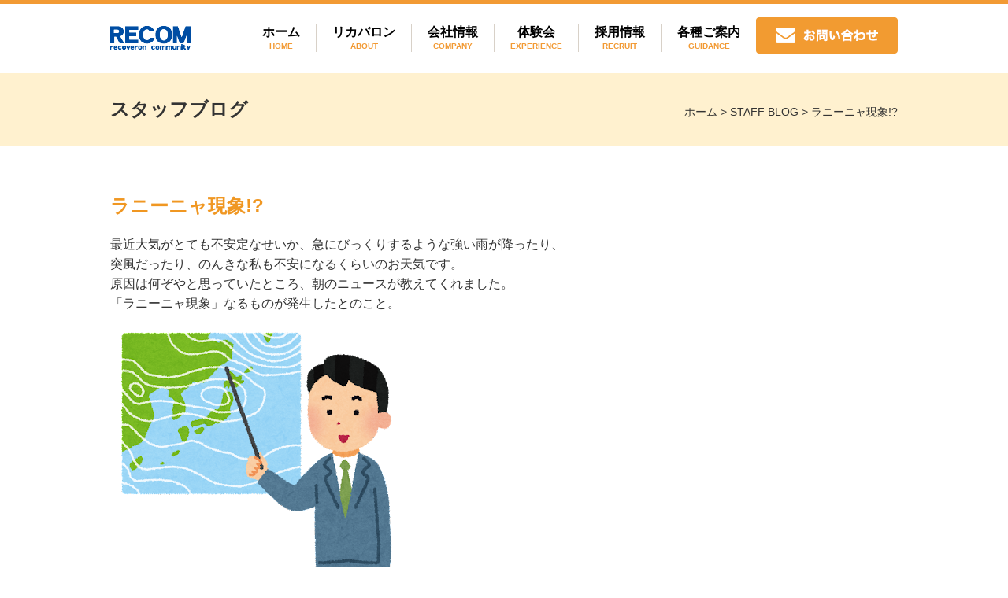

--- FILE ---
content_type: text/html; charset=UTF-8
request_url: https://recoveron.co.jp/blog/19178/
body_size: 9417
content:
<!DOCTYPE html>
<html lang="ja">
<head>

<script type="text/javascript">
if ((navigator.userAgent.indexOf('iPhone') > 0) || navigator.userAgent.indexOf('iPod') > 0 || navigator.userAgent.indexOf('Android') > 0) {
        document.write('<meta name="viewport" content="width=device-width,initial-scale=1.0,minimum-scale=1.0,maximum-scale=1.6,user-scalable=yes" />');
    }else{
        document.write('<meta name="viewport" content="width=1200">');
    }
</script>

<meta charset="UTF-8" />
<link rel="stylesheet" type="text/css" href="https://recoveron.co.jp/wp-content/themes/blankslate-child/style.css" />
<link rel="stylesheet" type="text/css" href="https://recoveron.co.jp/wp-content/themes/blankslate/js/meanmenu/meanmenu.css" />
<link rel="shortcut icon" href="https://recoveron.co.jp/wp-content/themes/blankslate-child/images/favicon.ico">

<title>ラニーニャ現象!? | 【リカバロン公式サイト】株式会社レッカム</title>

		<!-- All in One SEO 4.1.7 -->
		<meta name="robots" content="max-image-preview:large" />
		<link rel="canonical" href="https://recoveron.co.jp/blog/19178/" />
		<script type="application/ld+json" class="aioseo-schema">
			{"@context":"https:\/\/schema.org","@graph":[{"@type":"WebSite","@id":"https:\/\/recoveron.co.jp\/#website","url":"https:\/\/recoveron.co.jp\/","name":"\u3010\u30ea\u30ab\u30d0\u30ed\u30f3\u516c\u5f0f\u30b5\u30a4\u30c8\u3011\u682a\u5f0f\u4f1a\u793e\u30ec\u30c3\u30ab\u30e0","description":"\u30ea\u30ab\u30d0\u30ed\u30f3\u9ad8\u96fb\u4f4d\u6cbb\u7642\u5668\u3092\u901a\u3058\u3066\u5065\u5eb7\u306e\u7d46\u3092\u5275\u9020\u3057\u3066\u3086\u304d\u307e\u3059\u3002","inLanguage":"ja","publisher":{"@id":"https:\/\/recoveron.co.jp\/#organization"}},{"@type":"Organization","@id":"https:\/\/recoveron.co.jp\/#organization","name":"\u3010\u30ea\u30ab\u30d0\u30ed\u30f3\u516c\u5f0f\u30b5\u30a4\u30c8\u3011\u682a\u5f0f\u4f1a\u793e\u30ec\u30c3\u30ab\u30e0","url":"https:\/\/recoveron.co.jp\/","logo":{"@type":"ImageObject","@id":"https:\/\/recoveron.co.jp\/#organizationLogo","url":"https:\/\/recoveron.co.jp\/wp-content\/uploads\/2018\/06\/20170718-150x150.jpg"},"image":{"@id":"https:\/\/recoveron.co.jp\/#organizationLogo"}},{"@type":"BreadcrumbList","@id":"https:\/\/recoveron.co.jp\/blog\/19178\/#breadcrumblist","itemListElement":[{"@type":"ListItem","@id":"https:\/\/recoveron.co.jp\/#listItem","position":1,"item":{"@type":"WebPage","@id":"https:\/\/recoveron.co.jp\/","name":"\u30db\u30fc\u30e0","description":"\u30ea\u30ab\u30d0\u30ed\u30f3\u9ad8\u96fb\u4f4d\u6cbb\u7642\u5668\u3092\u901a\u3058\u3066\u5065\u5eb7\u306e\u7d46\u3092\u5275\u9020\u3057\u3066\u3086\u304d\u307e\u3059\u3002","url":"https:\/\/recoveron.co.jp\/"},"nextItem":"https:\/\/recoveron.co.jp\/blog\/#listItem"},{"@type":"ListItem","@id":"https:\/\/recoveron.co.jp\/blog\/#listItem","position":2,"item":{"@type":"WebPage","@id":"https:\/\/recoveron.co.jp\/blog\/","name":"STAFF BLOG","url":"https:\/\/recoveron.co.jp\/blog\/"},"previousItem":"https:\/\/recoveron.co.jp\/#listItem"}]},{"@type":"Person","@id":"https:\/\/recoveron.co.jp\/author\/adm-recom\/#author","url":"https:\/\/recoveron.co.jp\/author\/adm-recom\/","name":"adm-recom","image":{"@type":"ImageObject","@id":"https:\/\/recoveron.co.jp\/blog\/19178\/#authorImage","url":"https:\/\/secure.gravatar.com\/avatar\/44cd10cd70c4c078c12dd1df06de23bf?s=96&d=mm&r=g","width":96,"height":96,"caption":"adm-recom"}},{"@type":"WebPage","@id":"https:\/\/recoveron.co.jp\/blog\/19178\/#webpage","url":"https:\/\/recoveron.co.jp\/blog\/19178\/","name":"\u30e9\u30cb\u30fc\u30cb\u30e3\u73fe\u8c61!? | \u3010\u30ea\u30ab\u30d0\u30ed\u30f3\u516c\u5f0f\u30b5\u30a4\u30c8\u3011\u682a\u5f0f\u4f1a\u793e\u30ec\u30c3\u30ab\u30e0","inLanguage":"ja","isPartOf":{"@id":"https:\/\/recoveron.co.jp\/#website"},"breadcrumb":{"@id":"https:\/\/recoveron.co.jp\/blog\/19178\/#breadcrumblist"},"author":"https:\/\/recoveron.co.jp\/author\/adm-recom\/#author","creator":"https:\/\/recoveron.co.jp\/author\/adm-recom\/#author","image":{"@type":"ImageObject","@id":"https:\/\/recoveron.co.jp\/#mainImage","url":"https:\/\/recoveron.co.jp\/wp-content\/uploads\/2018\/06\/20170718.jpg","width":300,"height":200},"primaryImageOfPage":{"@id":"https:\/\/recoveron.co.jp\/blog\/19178\/#mainImage"},"datePublished":"2021-11-11T08:26:10+09:00","dateModified":"2021-11-26T00:40:36+09:00"},{"@type":"Article","@id":"https:\/\/recoveron.co.jp\/blog\/19178\/#article","name":"\u30e9\u30cb\u30fc\u30cb\u30e3\u73fe\u8c61!? | \u3010\u30ea\u30ab\u30d0\u30ed\u30f3\u516c\u5f0f\u30b5\u30a4\u30c8\u3011\u682a\u5f0f\u4f1a\u793e\u30ec\u30c3\u30ab\u30e0","inLanguage":"ja","headline":"\u30e9\u30cb\u30fc\u30cb\u30e3\u73fe\u8c61!?","author":{"@id":"https:\/\/recoveron.co.jp\/author\/adm-recom\/#author"},"publisher":{"@id":"https:\/\/recoveron.co.jp\/#organization"},"datePublished":"2021-11-11T08:26:10+09:00","dateModified":"2021-11-26T00:40:36+09:00","articleSection":"STAFF BLOG","mainEntityOfPage":{"@id":"https:\/\/recoveron.co.jp\/blog\/19178\/#webpage"},"isPartOf":{"@id":"https:\/\/recoveron.co.jp\/blog\/19178\/#webpage"},"image":{"@type":"ImageObject","@id":"https:\/\/recoveron.co.jp\/#articleImage","url":"https:\/\/recoveron.co.jp\/wp-content\/uploads\/2018\/06\/20170718.jpg","width":300,"height":200}}]}
		</script>
		<script type="text/javascript" >
			window.ga=window.ga||function(){(ga.q=ga.q||[]).push(arguments)};ga.l=+new Date;
			ga('create', "UA-162012391-1", 'auto');
			ga('send', 'pageview');
		</script>
		<script async src="https://www.google-analytics.com/analytics.js"></script>
		<!-- All in One SEO -->

<link rel='dns-prefetch' href='//www.googletagmanager.com' />
<link rel='dns-prefetch' href='//s.w.org' />
<link rel="alternate" type="application/rss+xml" title="【リカバロン公式サイト】株式会社レッカム &raquo; フィード" href="https://recoveron.co.jp/feed/" />
<link rel="alternate" type="application/rss+xml" title="【リカバロン公式サイト】株式会社レッカム &raquo; コメントフィード" href="https://recoveron.co.jp/comments/feed/" />
		<script type="text/javascript">
			window._wpemojiSettings = {"baseUrl":"https:\/\/s.w.org\/images\/core\/emoji\/13.1.0\/72x72\/","ext":".png","svgUrl":"https:\/\/s.w.org\/images\/core\/emoji\/13.1.0\/svg\/","svgExt":".svg","source":{"concatemoji":"https:\/\/recoveron.co.jp\/wp-includes\/js\/wp-emoji-release.min.js?ver=5.8.12"}};
			!function(e,a,t){var n,r,o,i=a.createElement("canvas"),p=i.getContext&&i.getContext("2d");function s(e,t){var a=String.fromCharCode;p.clearRect(0,0,i.width,i.height),p.fillText(a.apply(this,e),0,0);e=i.toDataURL();return p.clearRect(0,0,i.width,i.height),p.fillText(a.apply(this,t),0,0),e===i.toDataURL()}function c(e){var t=a.createElement("script");t.src=e,t.defer=t.type="text/javascript",a.getElementsByTagName("head")[0].appendChild(t)}for(o=Array("flag","emoji"),t.supports={everything:!0,everythingExceptFlag:!0},r=0;r<o.length;r++)t.supports[o[r]]=function(e){if(!p||!p.fillText)return!1;switch(p.textBaseline="top",p.font="600 32px Arial",e){case"flag":return s([127987,65039,8205,9895,65039],[127987,65039,8203,9895,65039])?!1:!s([55356,56826,55356,56819],[55356,56826,8203,55356,56819])&&!s([55356,57332,56128,56423,56128,56418,56128,56421,56128,56430,56128,56423,56128,56447],[55356,57332,8203,56128,56423,8203,56128,56418,8203,56128,56421,8203,56128,56430,8203,56128,56423,8203,56128,56447]);case"emoji":return!s([10084,65039,8205,55357,56613],[10084,65039,8203,55357,56613])}return!1}(o[r]),t.supports.everything=t.supports.everything&&t.supports[o[r]],"flag"!==o[r]&&(t.supports.everythingExceptFlag=t.supports.everythingExceptFlag&&t.supports[o[r]]);t.supports.everythingExceptFlag=t.supports.everythingExceptFlag&&!t.supports.flag,t.DOMReady=!1,t.readyCallback=function(){t.DOMReady=!0},t.supports.everything||(n=function(){t.readyCallback()},a.addEventListener?(a.addEventListener("DOMContentLoaded",n,!1),e.addEventListener("load",n,!1)):(e.attachEvent("onload",n),a.attachEvent("onreadystatechange",function(){"complete"===a.readyState&&t.readyCallback()})),(n=t.source||{}).concatemoji?c(n.concatemoji):n.wpemoji&&n.twemoji&&(c(n.twemoji),c(n.wpemoji)))}(window,document,window._wpemojiSettings);
		</script>
		<style type="text/css">
img.wp-smiley,
img.emoji {
	display: inline !important;
	border: none !important;
	box-shadow: none !important;
	height: 1em !important;
	width: 1em !important;
	margin: 0 .07em !important;
	vertical-align: -0.1em !important;
	background: none !important;
	padding: 0 !important;
}
</style>
	<link rel='stylesheet' id='wp-block-library-css'  href='https://recoveron.co.jp/wp-includes/css/dist/block-library/style.min.css?ver=5.8.12' type='text/css' media='all' />
<link rel='stylesheet' id='wp-pagenavi-css'  href='https://recoveron.co.jp/wp-content/plugins/wp-pagenavi/pagenavi-css.css?ver=2.70' type='text/css' media='all' />
<link rel='stylesheet' id='parent-style-css'  href='https://recoveron.co.jp/wp-content/themes/blankslate/style.css?ver=5.8.12' type='text/css' media='all' />
<link rel='stylesheet' id='child-style-css'  href='https://recoveron.co.jp/wp-content/themes/blankslate-child/style.css?ver=5.8.12' type='text/css' media='all' />
<script type='text/javascript' src='https://recoveron.co.jp/wp-includes/js/jquery/jquery.min.js?ver=3.6.0' id='jquery-core-js'></script>
<script type='text/javascript' src='https://recoveron.co.jp/wp-includes/js/jquery/jquery-migrate.min.js?ver=3.3.2' id='jquery-migrate-js'></script>

<!-- Site Kit によって追加された Google タグ（gtag.js）スニペット -->
<!-- Google アナリティクス スニペット (Site Kit が追加) -->
<script type='text/javascript' src='https://www.googletagmanager.com/gtag/js?id=GT-NMDJT7RX' id='google_gtagjs-js' async></script>
<script type='text/javascript' id='google_gtagjs-js-after'>
window.dataLayer = window.dataLayer || [];function gtag(){dataLayer.push(arguments);}
gtag("set","linker",{"domains":["recoveron.co.jp"]});
gtag("js", new Date());
gtag("set", "developer_id.dZTNiMT", true);
gtag("config", "GT-NMDJT7RX");
 window._googlesitekit = window._googlesitekit || {}; window._googlesitekit.throttledEvents = []; window._googlesitekit.gtagEvent = (name, data) => { var key = JSON.stringify( { name, data } ); if ( !! window._googlesitekit.throttledEvents[ key ] ) { return; } window._googlesitekit.throttledEvents[ key ] = true; setTimeout( () => { delete window._googlesitekit.throttledEvents[ key ]; }, 5 ); gtag( "event", name, { ...data, event_source: "site-kit" } ); }; 
</script>
<link rel="https://api.w.org/" href="https://recoveron.co.jp/wp-json/" /><link rel="alternate" type="application/json" href="https://recoveron.co.jp/wp-json/wp/v2/posts/19178" /><link rel="EditURI" type="application/rsd+xml" title="RSD" href="https://recoveron.co.jp/xmlrpc.php?rsd" />
<link rel="wlwmanifest" type="application/wlwmanifest+xml" href="https://recoveron.co.jp/wp-includes/wlwmanifest.xml" /> 
<meta name="generator" content="WordPress 5.8.12" />
<link rel='shortlink' href='https://recoveron.co.jp/?p=19178' />
<link rel="alternate" type="application/json+oembed" href="https://recoveron.co.jp/wp-json/oembed/1.0/embed?url=https%3A%2F%2Frecoveron.co.jp%2Fblog%2F19178%2F" />
<link rel="alternate" type="text/xml+oembed" href="https://recoveron.co.jp/wp-json/oembed/1.0/embed?url=https%3A%2F%2Frecoveron.co.jp%2Fblog%2F19178%2F&#038;format=xml" />
<meta name="generator" content="Site Kit by Google 1.162.1" /><noscript><style>.lazyload[data-src]{display:none !important;}</style></noscript><style>.lazyload{background-image:none !important;}.lazyload:before{background-image:none !important;}</style><script src="https://ajax.googleapis.com/ajax/libs/jquery/1.12.4/jquery.min.js"></script>
<script src="https://recoveron.co.jp/wp-content/themes/blankslate/js/asset/common.js"></script>
<script src="https://recoveron.co.jp/wp-content/themes/blankslate/js/meanmenu/jquery.meanmenu.min.js"></script>
<script src="https://recoveron.co.jp/wp-content/themes/blankslate/js/asset/jquery.matchHeight.js"></script>


</head>
<body class="post-template-default single single-post postid-19178 single-format-standard">
<script data-cfasync="false" data-no-defer="1">var ewww_webp_supported=false;</script>
<div id="wrapper" class="hfeed">
<header id="header" role="banner">
<div class="header-inner">
<section id="branding">
<div id="site-title"><a href="https://recoveron.co.jp/" title="【リカバロン公式サイト】株式会社レッカム" rel="home"><img src="[data-uri]" alt="【リカバロン公式サイト】株式会社レッカム" data-src="https://recoveron.co.jp/wp-content/themes/blankslate/images/common/logo.png" decoding="async" class="lazyload"><noscript><img src="https://recoveron.co.jp/wp-content/themes/blankslate/images/common/logo.png" alt="【リカバロン公式サイト】株式会社レッカム" data-eio="l"></noscript></a></div>
</section>
<nav id="menu" role="navigation">
<ul class="nav-bar">
	<li class="nav01"><a href="https://recoveron.co.jp/">ホーム<span>HOME</span></a></li>
	<li class="nav02"><a href="https://recoveron.co.jp/about/">リカバロン<span>ABOUT</span></a>
    <ul class="sub-nav01">
              <li><a href="https://recoveron.co.jp/about/point/">リカバロンの特徴</a></li>
              <li><a href="https://recoveron.co.jp/about/history/">リカバロンの歴史</a></li>
              <li><a href="https://recoveron.co.jp/about/deni/">電位治療器について</a></li>
              <li><a href="https://recoveron.co.jp/about/after/">アフターフォローについて</a></li>
              <li><a href="https://recoveron.co.jp/about/assurance/">保証について</a></li>
              <li><a href="https://recoveron.co.jp/item/">商品紹介</a></li>
              <li><a href="https://recoveron.co.jp/about/consultation/">お客様相談室</a></li>
              <li><a href="https://recoveron.co.jp/voice/">ご愛用者様の声</a></li>
            </ul>
    </li>
	<li class="nav03"><a href="https://recoveron.co.jp/company/">会社情報<span>COMPANY</span></a>
    <ul class="sub-nav02">
	    	    <li><a href="https://recoveron.co.jp/company/outline/">会社概要</a></li>
	    	    <li><a href="https://recoveron.co.jp/company/philosophy/">経営理念・代表挨拶</a></li>
	    	    <li><a href="https://recoveron.co.jp/company/office/">事業所紹介</a></li>
    	      </ul>
    </li>
    <li class="nav04"><a href="https://recoveron.co.jp/experience/">体験会<span>EXPERIENCE</span></a>
    <ul class="sub-nav03">
	    	    <li><a href="https://recoveron.co.jp/experience/#experience-voice">体験者の声</a></li>
	    	    <li><a href="https://recoveron.co.jp/contact/">体験できる場所</a></li>
              </ul>
    </li>
	<li class="nav05"><a href="https://recoveron.co.jp/recruit/">採用情報<span>RECRUIT</span></a>
    <ul class="sub-nav04">
	    	    <li><a href="https://recoveron.co.jp/recruit/employee/">社員募集</a></li>
	    	    <li><a href="https://recoveron.co.jp/recruit/agency/">代理店募集</a></li>                
	    	    <li><a href="https://recoveron.co.jp/recruit/vendor/">取次店募集</a></li>
	    	  </ul>
    </li>
    <li class="nav06"><a href="#">各種ご案内<span>GUIDANCE</span></a>
    <ul class="sub-nav05">
	    	    <li><a href="https://recoveron.co.jp/contact/">お問い合わせ</a></li>
	    	    <li><a href="https://recoveron.co.jp/qa/">よくある質問</a></li>
	    	    <li><a href="https://recoveron.co.jp/used/">中古治療器の購入をご検討中の方</a></li>
	    	    <li><a href="https://recoveron.co.jp/contraindication/">禁忌事項のご案内</a></li>
	    	    <li><a href="https://recoveron.co.jp/privacy/">個人情報保護宣言</a></li>			
	    	    <li><a href="https://recoveron.co.jp/blog/">スタッフブログ</a></li>
    	      </ul>
    </li>
</ul>
<p id="header-contact"><a href="https://recoveron.co.jp/contact/"><img src="[data-uri]" alt="お問い合わせ" data-src="https://recoveron.co.jp/wp-content/themes/blankslate/images/common/header_contact.png" decoding="async" class="lazyload"><noscript><img src="https://recoveron.co.jp/wp-content/themes/blankslate/images/common/header_contact.png" alt="お問い合わせ" data-eio="l"></noscript></a></p>
</nav>
</div>
</header>
<div id="container">
<section id="content" class="blog-single voice-single" role="main">
    <div id="post-19178" class="post-19178 post type-post status-publish format-standard has-post-thumbnail hentry category-blog">
    <header class="header">
      <div class="cnt cf">
        <h2 class="entry-title">スタッフブログ</h2>
        <div class="breadcrumb">
          <li><a href="https://recoveron.co.jp" >ホーム</a></li> > <li><a href="https://recoveron.co.jp/blog/">STAFF BLOG</a></li> > <li>ラニーニャ現象!?</li>        </div>
      </div>
    </header>
    <section class="entry-content">
      <div class="contents">
        <article id="post-19178" class="post-19178 post type-post status-publish format-standard has-post-thumbnail hentry category-blog">
        <header>
    <h1 class="entry-title">    ラニーニャ現象!?    </h1>    <p class="area-name"></p>
  </header>

    <div class="post-thumbnail">
		<figure><img width="300" height="200" src="[data-uri]" class="attachment-large default-featured-img lazyload" alt="" data-src="https://recoveron.co.jp/wp-content/uploads/2018/06/20170718.jpg" decoding="async" /><noscript><img width="300" height="200" src="https://recoveron.co.jp/wp-content/uploads/2018/06/20170718.jpg" class="attachment-large default-featured-img" alt="" data-eio="l" /></noscript></figure>
    </div>



  <section>
<p style="display:none;"><img width="300" height="200" src="[data-uri]" class="attachment-post-thumbnail default-featured-img lazyload" alt="" data-src="https://recoveron.co.jp/wp-content/uploads/2018/06/20170718.jpg" decoding="async" /><noscript><img width="300" height="200" src="https://recoveron.co.jp/wp-content/uploads/2018/06/20170718.jpg" class="attachment-post-thumbnail default-featured-img" alt="" data-eio="l" /></noscript></p>

<div class="entry-cnt">

<p>最近大気がとても不安定なせいか、急にびっくりするような強い雨が降ったり、<br>突風だったり、のんきな私も不安になるくらいのお天気です。<br>原因は何ぞやと思っていたところ、朝のニュースが教えてくれました。<br>「ラニーニャ現象」なるものが発生したとのこと。</p>



<p></p>



<figure class="wp-block-image size-full"><img width="393" height="450" src="[data-uri]" alt="" class="wp-image-19179 lazyload"   data-src="https://recoveron.co.jp/wp-content/uploads/2021/11/job_kisyou_yohou.png" decoding="async" data-srcset="https://recoveron.co.jp/wp-content/uploads/2021/11/job_kisyou_yohou.png 393w, https://recoveron.co.jp/wp-content/uploads/2021/11/job_kisyou_yohou-262x300.png 262w" data-sizes="auto" /><noscript><img width="393" height="450" src="https://recoveron.co.jp/wp-content/uploads/2021/11/job_kisyou_yohou.png" alt="" class="wp-image-19179" srcset="https://recoveron.co.jp/wp-content/uploads/2021/11/job_kisyou_yohou.png 393w, https://recoveron.co.jp/wp-content/uploads/2021/11/job_kisyou_yohou-262x300.png 262w" sizes="(max-width: 393px) 100vw, 393px" data-eio="l" /></noscript></figure>



<p>「エルニーニョ現象」は太平洋赤道域の日付変更線付近から南米沿岸にかけて<br>海面水温が平年より高くなり、その状態が1年程度続く現象のことです。<br>「ラニーニャ現象」はその逆で、海面水温が平年より低い状態が続く現象です。</p>



<p></p>



<figure class="wp-block-image size-full"><img width="344" height="400" src="[data-uri]" alt="" class="wp-image-19180 lazyload"   data-src="https://recoveron.co.jp/wp-content/uploads/2021/11/fuyu_samui.png" decoding="async" data-srcset="https://recoveron.co.jp/wp-content/uploads/2021/11/fuyu_samui.png 344w, https://recoveron.co.jp/wp-content/uploads/2021/11/fuyu_samui-258x300.png 258w" data-sizes="auto" /><noscript><img width="344" height="400" src="https://recoveron.co.jp/wp-content/uploads/2021/11/fuyu_samui.png" alt="" class="wp-image-19180" srcset="https://recoveron.co.jp/wp-content/uploads/2021/11/fuyu_samui.png 344w, https://recoveron.co.jp/wp-content/uploads/2021/11/fuyu_samui-258x300.png 258w" sizes="(max-width: 344px) 100vw, 344px" data-eio="l" /></noscript></figure>



<p>ひとたびエルニーニョ現象やラニーニャ現象が発生すると、<br>日本を含め世界中で異常な天候が起こると考えられています。<br></p>



<p>「ラニーニャ現象」の発生した年における冬の天候の特徴として、<br>東日本や西日本、奄美・沖縄地方で平年よりも気温が低くなる傾向があるのだそう。<br>最新の３ヵ月予報によると、１２月、１月の東・西日本と奄美・沖縄地方の気温は<br>平年より低くなる可能性が比較的大きく、寒さが増すおそれが．．．。</p>



<p></p>



<figure class="wp-block-image size-full"><img width="315" height="400" src="[data-uri]" alt="" class="wp-image-19181 lazyload"   data-src="https://recoveron.co.jp/wp-content/uploads/2021/11/winter_atsugi_kibukure_woman.png" decoding="async" data-srcset="https://recoveron.co.jp/wp-content/uploads/2021/11/winter_atsugi_kibukure_woman.png 315w, https://recoveron.co.jp/wp-content/uploads/2021/11/winter_atsugi_kibukure_woman-236x300.png 236w" data-sizes="auto" /><noscript><img width="315" height="400" src="https://recoveron.co.jp/wp-content/uploads/2021/11/winter_atsugi_kibukure_woman.png" alt="" class="wp-image-19181" srcset="https://recoveron.co.jp/wp-content/uploads/2021/11/winter_atsugi_kibukure_woman.png 315w, https://recoveron.co.jp/wp-content/uploads/2021/11/winter_atsugi_kibukure_woman-236x300.png 236w" sizes="(max-width: 315px) 100vw, 315px" data-eio="l" /></noscript></figure>



<p>今年の西日本は、大雪の可能性もあるということで、<br>家の中で暖かくする防寒グッズも売れているとか．．．。<br>我が家も早めの準備が必要と感じます。<br>しっかりとした冬支度をしないとですね。</p>



<p></p>



<p>相談室　I</p>
</div>

<div class="entry-links"></div>
</section>  <p>
      </p>
</article>
                      </div>
    </section>
  </div>
  <div class="pager">
    <nav id="nav-below" class="navigation" role="navigation">
<div class="nav-previous"><a href="https://recoveron.co.jp/blog/19162/" rel="prev"><span class="meta-nav">&larr;</span> お肌の乾燥時期の救世主！</a></div>

<div class="back-link"><a href="https://recoveron.co.jp/blog/">スタッフブログ一覧に戻る</a></div>

<div class="nav-next"><a href="https://recoveron.co.jp/blog/19190/" rel="next">行動の幅を広げて <span class="meta-nav">&rarr;</span></a></div>
</nav>  </div>
</section>

<!-- ページ終わり お問い合わせ -->
<section class="footer-page-tel">
  <div class="cnt-wide">
    <div class="page-tel"><a class="tel-link" href="tel:0120056860"><img src="[data-uri]" alt="0120056860" data-src="https://recoveron.co.jp/wp-content/themes/blankslate/images/common/page-tel.png" decoding="async" class="lazyload"><noscript><img src="https://recoveron.co.jp/wp-content/themes/blankslate/images/common/page-tel.png" alt="0120056860" data-eio="l"></noscript></a>
      <p>操作・お奨めの治療については<br>
        こちらのフリーダイヤルまで</p>
    </div>
  </div>
</section>

<!-- お問い合わせ -->
<section class="contents-wide2">
  <div class="contents cf">
  	<ul class="col3-list">
    	<li><a href="https://recoveron.co.jp/experience/"><img src="[data-uri]" alt="無料体験はこちら" data-src="https://recoveron.co.jp/wp-content/themes/blankslate/images/common/footer_contact_banner01.jpg" decoding="async" class="lazyload"><noscript><img src="https://recoveron.co.jp/wp-content/themes/blankslate/images/common/footer_contact_banner01.jpg" alt="無料体験はこちら" data-eio="l"></noscript></a></li>
    	<li><a href="https://recoveron.co.jp/contact/"><img src="[data-uri]" alt="お問い合わせはこちら" data-src="https://recoveron.co.jp/wp-content/themes/blankslate/images/common/footer_contact_banner02.jpg" decoding="async" class="lazyload"><noscript><img src="https://recoveron.co.jp/wp-content/themes/blankslate/images/common/footer_contact_banner02.jpg" alt="お問い合わせはこちら" data-eio="l"></noscript></a></li>
    	<li><a href="https://recoveron.co.jp/about/consultation/#actory"><img src="[data-uri]" alt="島津製作所アクトリーをお使いのお客様へ" data-src="https://recoveron.co.jp/wp-content/themes/blankslate/images/common/footer_contact_banner03.jpg" decoding="async" class="lazyload"><noscript><img src="https://recoveron.co.jp/wp-content/themes/blankslate/images/common/footer_contact_banner03.jpg" alt="島津製作所アクトリーをお使いのお客様へ" data-eio="l"></noscript></a></li>
    </ul>
  </div>
</section>
<!-- BLOG -->
<section class="contents-wide blog">
  <div class="contents">
    <h2 class="ttl-bar ttl-white blog-bar"><img src="[data-uri]" alt="" data-src="https://recoveron.co.jp/wp-content/themes/blankslate/images/common/icon02.png" decoding="async" class="lazyload"><noscript><img src="https://recoveron.co.jp/wp-content/themes/blankslate/images/common/icon02.png" alt="" data-eio="l"></noscript> リカバロン元気ブログ <span class="pause">/</span> <span class="sub-title">STAFF BLOG</span>
    <span class="list-details"><a href="https://recoveron.co.jp/blog/">一覧を見る&gt;</a></span></h2>
    <div class="top-blog cf">
      <ul>
                        <li class="post_list"> <a href="https://recoveron.co.jp/blog/23454/" class="thumbnail">
          <img width="115" height="115" src="[data-uri]" class="left default-featured-img lazyload" alt="" data-src="https://recoveron.co.jp/wp-content/uploads/2018/06/20170718-150x150.jpg" decoding="async" /><noscript><img width="115" height="115" src="https://recoveron.co.jp/wp-content/uploads/2018/06/20170718-150x150.jpg" class="left default-featured-img" alt="" data-eio="l" /></noscript>          </a> <a href="https://recoveron.co.jp/blog/23454/" class="post-name">
          <p><span class="time">
            2026年01月05日            </span> <span class="title">
            新年のごあいさつ            </span></p></a>
        </li>
                <li class="post_list"> <a href="https://recoveron.co.jp/blog/23433/" class="thumbnail">
          <img width="115" height="115" src="[data-uri]" class="left default-featured-img lazyload" alt="" data-src="https://recoveron.co.jp/wp-content/uploads/2018/06/20170718-150x150.jpg" decoding="async" /><noscript><img width="115" height="115" src="https://recoveron.co.jp/wp-content/uploads/2018/06/20170718-150x150.jpg" class="left default-featured-img" alt="" data-eio="l" /></noscript>          </a> <a href="https://recoveron.co.jp/blog/23433/" class="post-name">
          <p><span class="time">
            2025年12月24日            </span> <span class="title">
            年末年始休暇のお知らせ            </span></p></a>
        </li>
                <li class="post_list"> <a href="https://recoveron.co.jp/news/23422/" class="thumbnail">
          <img width="115" height="115" src="[data-uri]" class="left default-featured-img lazyload" alt="" data-src="https://recoveron.co.jp/wp-content/uploads/2018/06/20170718-150x150.jpg" decoding="async" /><noscript><img width="115" height="115" src="https://recoveron.co.jp/wp-content/uploads/2018/06/20170718-150x150.jpg" class="left default-featured-img" alt="" data-eio="l" /></noscript>          </a> <a href="https://recoveron.co.jp/news/23422/" class="post-name">
          <p><span class="time">
            2025年12月22日            </span> <span class="title">
            冬至            </span></p></a>
        </li>
                <li class="post_list"> <a href="https://recoveron.co.jp/blog/23379/" class="thumbnail">
          <img width="115" height="115" src="[data-uri]" class="left default-featured-img lazyload" alt="" data-src="https://recoveron.co.jp/wp-content/uploads/2018/06/20170718-150x150.jpg" decoding="async" /><noscript><img width="115" height="115" src="https://recoveron.co.jp/wp-content/uploads/2018/06/20170718-150x150.jpg" class="left default-featured-img" alt="" data-eio="l" /></noscript>          </a> <a href="https://recoveron.co.jp/blog/23379/" class="post-name">
          <p><span class="time">
            2025年12月06日            </span> <span class="title">
            精進料理            </span></p></a>
        </li>
                <li class="post_list"> <a href="https://recoveron.co.jp/blog/23325/" class="thumbnail">
          <img width="115" height="115" src="[data-uri]" class="left default-featured-img lazyload" alt="" data-src="https://recoveron.co.jp/wp-content/uploads/2018/06/20170718-150x150.jpg" decoding="async" /><noscript><img width="115" height="115" src="https://recoveron.co.jp/wp-content/uploads/2018/06/20170718-150x150.jpg" class="left default-featured-img" alt="" data-eio="l" /></noscript>          </a> <a href="https://recoveron.co.jp/blog/23325/" class="post-name">
          <p><span class="time">
            2025年11月21日            </span> <span class="title">
            楽しみながら            </span></p></a>
        </li>
                <li class="post_list"> <a href="https://recoveron.co.jp/news/23267/" class="thumbnail">
          <img width="115" height="115" src="[data-uri]" class="left default-featured-img lazyload" alt="" data-src="https://recoveron.co.jp/wp-content/uploads/2018/06/20170718-150x150.jpg" decoding="async" /><noscript><img width="115" height="115" src="https://recoveron.co.jp/wp-content/uploads/2018/06/20170718-150x150.jpg" class="left default-featured-img" alt="" data-eio="l" /></noscript>          </a> <a href="https://recoveron.co.jp/news/23267/" class="post-name">
          <p><span class="time">
            2025年11月04日            </span> <span class="title">
            おはら祭りで感じた“にぎわい”と“平和”            </span></p></a>
        </li>
              </ul>
    </div>
  </div>
</section><aside id="sidebar" role="complementary">
</aside><div class="clear"></div>
</div>

<section>
	<div id="footer-menu" class="cf">
      <div class="cnt">
	    	<div class="footer-menu-cnt">
            <p><a href="https://recoveron.co.jp/company/">会社情報</a></p>
	    	  <ul>
	    	    <li><a href="https://recoveron.co.jp/company/outline/">会社概要</a></li>
	    	    <li><a href="https://recoveron.co.jp/company/philosophy/">経営理念・代表挨拶</a></li>
	    	    <li><a href="https://recoveron.co.jp/company/office/">事業所紹介</a></li>
    	      </ul>
	    	  <p><a href="https://recoveron.co.jp/recruit/">採用情報</a></p>
	    	  <ul>
	    	    <li><a href="https://recoveron.co.jp/recruit/employee/">社員募集</a></li>
	    	    <li><a href="https://recoveron.co.jp/recruit/agency/">代理店募集</a></li>
	    	    <li><a href="https://recoveron.co.jp/recruit/vendor/">取次店募集</a></li>
	    	  </ul>
		</div>
	    	<div class="footer-menu-cnt">
			<p><a href="https://recoveron.co.jp/about/">リカバロンについて</a></p>
            <ul>
              <li><a href="https://recoveron.co.jp/about/point/">リカバロンの特徴</a></li>
              <li><a href="https://recoveron.co.jp/about/history/">リカバロンの歴史</a></li>
              <li><a href="https://recoveron.co.jp/about/deni/">電位治療器について</a></li>
              <li><a href="https://recoveron.co.jp/about/after/">アフターフォローについて</a></li>
              <li><a href="https://recoveron.co.jp/about/assurance/">保証について</a></li>
              <li><a href="https://recoveron.co.jp/item/">商品紹介</a></li>
              <li><a href="https://recoveron.co.jp/about/consultation/">お客様相談室</a></li>
              <li><a href="https://recoveron.co.jp/voice/">ご愛用者様の声</a></li>
            </ul>
   	    </div>
	    	<div class="footer-menu-cnt">
			<p><a href="https://recoveron.co.jp/experience/">無料体験</a></p>
	    	  <ul>
	    	    <li><a href="https://recoveron.co.jp/experience/#experience-voice">体験者の声</a></li>
	    	    <li><a href="https://recoveron.co.jp/contact/">無料体験予約</a></li>
              </ul>
                <p>各種ご案内</p>
                <ul>
	    	    <li><a href="https://recoveron.co.jp/contact/">お問い合わせ</a></li>
	    	    <li><a href="https://recoveron.co.jp/qa/">よくある質問</a></li>
	    	    <li><a href="https://recoveron.co.jp/used/">中古治療器の購入をご検討中の方</a></li>
	    	    <li><a href="https://recoveron.co.jp/contraindication/">禁忌事項のご案内</a></li>									
	    	    <li><a href="https://recoveron.co.jp/privacy/">個人情報保護宣言</a></li>		
	    	    <li><a href="https://recoveron.co.jp/blog/">スタッフブログ</a></li>
   	          </ul>
    	</div>
	    	<div class="footer-menu-cnt">
			<p><a href="https://recoveron.co.jp/item/">商品紹介</a></p>
	    	  <ul>
	    	    <li><a href="https://recoveron.co.jp/item/re14000hi/">Recoveron 14000hi</a></li>
	    	    <li><a href="https://recoveron.co.jp/item/rp9000/">リカバロンパルスRp-9000</a></li>
                <li><a href="https://recoveron.co.jp/about/history/#history04">Slim14000（会員限定販売）</a></li>
	    	    <li><a href="https://recoveron.co.jp/item/body/">body＋1℃（ヘスペリジン）</a></li>
	    	    <li><a href="https://recoveron.co.jp/item/100foods/">百歳食シリーズ<br>
    	        （リカロン、楽な～る）</a></li>
	    	    <li style="display:none;"><a href="https://recoveron.co.jp/item/vor/">VORナチュラルTETSUミネラル</a></li>
	    	    <li><a href="https://recoveron.co.jp/item/fushigiabura/">不思議油</a></li>
	    	    <li><a href="https://recoveron.co.jp/item/neodymium/">ネオジウムバンド</a></li>
    	      </ul>
    	</div>
	  </div>
    </div>
</section>

<section>
	<div id="footer-address" class="cf">
    	<div class="cnt">
       	  <p class="footer-logo"><a href="https://recoveron.co.jp/" title="【リカバロン公式サイト】株式会社レッカム" rel="home"><img src="[data-uri]" alt="【リカバロン公式サイト】株式会社レッカム" data-src="https://recoveron.co.jp/wp-content/themes/blankslate/images/common/logo.png" decoding="async" class="lazyload"><noscript><img src="https://recoveron.co.jp/wp-content/themes/blankslate/images/common/logo.png" alt="【リカバロン公式サイト】株式会社レッカム" data-eio="l"></noscript></a></p>
			<div class="footer-address-cnt">
			  <p>■ 本社<br>
			  〒530-0012　大阪市北区芝田2丁目2番13号<br>
			  日生ビル東館701B<br>
		    TEL：06-6373-2088  /  FAX：06-6373-2108</p>
			</div>
		  <div class="footer-address-cnt">
		    <p>■ 統括本部<br>
		    〒890-0008 鹿児島市伊敷3丁目33番1号<br>
	      TEL：099-295-0712　FAX：099-204-0737</p>
		  </div>
		  <div class="footer-address-cnt">
		    <p>■ 東京営業所<br>
		    〒160-0022 東京都新宿区新宿2丁目12番13号<br>
		    新宿アントレサロンビル2F<br>
	      TEL：03-5050-2798  /  FAX：06-6373-2108</p>
		  </div>
		  <div class="footer-address-cnt">
		    <p>■ 関西営業所<br>
		    〒530-0012 大阪市北区芝田2丁目2番13号<br>
		    日生ビル東館701B<br>
	      TEL：06-6373-2088  /  FAX：06-6373-2108</p>
		  </div>
		  <div class="footer-address-cnt">
		    <p>■ 鹿児島営業所<br>
		    〒890-0008 鹿児島市伊敷3丁目33番1号<br>
	      TEL：099-295-0713  /  FAX：099-204-0737</p>
		  </div>
		  <div class="footer-address-cnt">
		    <p>■ 商品管理センター<br>
		    〒890-0008 鹿児島市伊敷3丁目33番1号<br>
	      TEL：099-295-0712  /  FAX：099-204-0737</p>
		  </div>
		  <div class="footer-address-cnt">
			  <p>■ 静岡事業所<br>
		    〒438-0817 静岡県磐田市上万能494<br>
				二美ビル2階1号<br>
				TEL：053-886-3815  /  FAX：053-886-3816</p>
		  </div>
			<div class="footer-address-cnt">
		    <p>■ リカバロンベトナム（グループ会社）<br>
		    RECOVERON VIETNAM COMPANY LIMITED<br>
	      9 floor, Detech Tower 2 building, 107 Nguyen Phong Sac street, Dich
Vong Hau ward, Cau Giay district, Hanoi city, Vietnam.
</p>
		  </div>
		</div>
    </div>
</section>

<footer id="footer" role="contentinfo">
  <div id="copyright"> &copy; 2026 【リカバロン公式サイト】株式会社レッカム. All Rights Reserved. </div>
</footer>
</div>

<div class="pagetop-bt">
	<p><a href="#wrapper"><img src="[data-uri]" class="toggleImg lazyload" alt="ページトップ" data-src="https://recoveron.co.jp/wp-content/themes/blankslate/images/common/pagetop_pc.png" decoding="async"><noscript><img src="https://recoveron.co.jp/wp-content/themes/blankslate/images/common/pagetop_pc.png" class="toggleImg" alt="ページトップ" data-eio="l"></noscript></a></p>
</div>

<script type='text/javascript' id='eio-lazy-load-js-before'>
var eio_lazy_vars = {"exactdn_domain":"","skip_autoscale":0,"threshold":0};
</script>
<script type='text/javascript' src='https://recoveron.co.jp/wp-content/plugins/ewww-image-optimizer/includes/lazysizes.min.js?ver=693' id='eio-lazy-load-js'></script>
<script type='text/javascript' src='https://recoveron.co.jp/wp-includes/js/wp-embed.min.js?ver=5.8.12' id='wp-embed-js'></script>
</body></html>

--- FILE ---
content_type: text/css
request_url: https://recoveron.co.jp/wp-content/themes/blankslate/style.css?ver=5.8.12
body_size: 12132
content:
/*
Theme Name: BlankSlate
Theme URI: https://github.com/tidythemes/blankslate
Author: TidyThemes
Author URI: http://tidythemes.com/
Description: <strong>UPDATE</strong> - 4.0+ is here, completely overhauled, yet again. As always, <a href="http://tidythemes.com/concept/#upgrading">use caution when upgrading</a> (tidythemes.com/concept/#upgrading) and <a href="http://tidythemes.com/concept/">learn the TidyThemes concept</a> (tidythemes.com/concept). &nbsp; &rarr; <em><strong>CAUTION</strong>: If you're child theming or have clients that are child theming on top of BlankSlate (not the recommended use), please do not blindly upgrade to newer versions.</em> &nbsp; &rarr; <strong>DESCRIPTION</strong>: BlankSlate is the definitive WordPress HTML5 boilerplate starter theme. We've carefully constructed the most clean and minimalist theme available anywhere for designers/developers to use as a base/foundation to build websites for clients or to build completely custom themes from scratch to release faster. Clean, semi-minified, unformatted and valid code, SEO-friendly, no programmer comments, standardized and as white label as possible and most importantly, CSS reset for cross-browser-compatability and no intrusive visual CSS styles added whatsoever. A perfect skeleton theme that blows any others like it (the subsequent underscores.me for example) completely out of the water, as they're simply too overcomplicated for what people really want in this kind of theme. Now comes with jQuery enqueued and ready to go. &nbsp; &rarr; <strong>SUPPORT</strong>: Please use the <a href="http://tidythemes.com/forum/">official support forum</a> (tidythemes.com/forum). Comments and suggestions for improving BlankSlate, please see "<a href="http://tidythemes.com/tidythemes-sucks/">TidyThemes Sucks!</a>" (tidythemes.com/tidythemes-sucks). Just getting started? <a href="http://tidythemes.com/want-to-learn-css/">Want to learn CSS?</a> (tidythemes.com/want-to-learn-css) &nbsp; &rarr; <strong>WHAT'S NEW?</strong>: We stripped down as much custom, extraneous, superfluous junk code as we could and greatly improved the HTML5 structure. <a href="http://make.wordpress.org/themes/author/chipbennett/">Chip Bennett</a> (make.wordpress.org/themes/author/chipbennett), a highly experienced programmer and official WordPress administrator, worked closely with us to audit the theme code for quality. <a href="http://themes.trac.wordpress.org/changeset?old_path=/blankslate/3.3&new_path=/blankslate/4.0">See</a> (themes.trac.wordpress.org/changeset?old_path=/blankslate/3.3&new_path=/blankslate/4.0) just how much we've revamped things. Last, but not least, BlankSlate has now been <a href="https://github.com/tidythemes/blankslate">opened up on GitHub</a> (github.com/tidythemes/blankslate) if anyone would like to make suggested code additions/improvements. Thank you for using BlankSlate.
Version: 4.0.4
License: GNU General Public License
License URI: https://www.gnu.org/licenses/gpl.html
Tags: one-column, two-columns, custom-menu, featured-images, microformats, sticky-post, threaded-comments, translation-ready
Text Domain: blankslate

BlankSlate WordPress Theme © 2011-2017 TidyThemes
BlankSlate is distributed under the terms of the GNU GPL
*/

html,body,div,span,applet,object,iframe,h1,h2,h3,h4,h5,h6,p,blockquote,pre,a,abbr,acronym,address,big,cite,code,del,dfn,em,img,ins,kbd,q,s,samp,small,strike,strong,sub,sup,tt,var,b,u,i,center,dl,dt,dd,ol,ul,li,fieldset,form,label,legend,table,caption,tbody,tfoot,thead,tr,th,td,article,aside,canvas,details,embed,figure,figcaption,footer,header,hgroup,menu,nav,output,ruby,section,summary,time,mark,audio,video{font-size:100%;font:inherit;padding:0;border:0;margin:0;vertical-align:baseline}body{line-height:1}ol,ul{list-style:none}blockquote,q{quotes:none}blockquote:before,blockquote:after,q:before,q:after{content:'';content:none}table{border-collapse:collapse;border-spacing:0}article,aside,details,figcaption,figure,footer,header,hgroup,menu,nav,section{display:block}.clear{clear:both}
.sticky{}.bypostauthor{}.wp-caption{}.wp-caption-text{}.gallery-caption{}.alignright{}.alignleft{}.aligncenter{}.screen-reader-text{clip:rect(1px, 1px, 1px, 1px);position:absolute !important}


body {
	font-family:"ヒラギノ角ゴ Pro W3", "Hiragino Kaku Gothic Pro", "メイリオ", Meiryo, Osaka, "ＭＳ Ｐゴシック", "MS PGothic", sans-serif;
	color:#000;
	font-size:14px;
	line-height:140%;
	color:#333;
	overflow-x:hidden;
	position:relative;
}

a:hover img {
	opacity: 0.5;
}
 
a img {
	transition: opacity 0.3s ease-out;
}

#content a:hover {
	text-decoration:underline;	
}

@media screen and (max-width: 767px) {

body {
	border:none;	
}

}

/* ヘッダー */

#header {
	border-top:5px solid #F29A34;	
	width:auto;
	margin:0 auto;	
}

#branding {
	width:102px;
	height:auto;
	float:left;
	margin-top:28px;
}

#site-title {
}

#site-description {
	display:none:	
}

.header-inner {
	width:1000px;
	margin:0 auto;
}

/* 固定ヘッダー */

.is-fixed {
	width:1000px;
	background-color:#fff;
	position: fixed;
	top: 0;
	right:0;
	left: 0;
	margin:auto;
	z-index: 2;
	border-top: 5px solid rgb(242, 154, 52);
}



@media only screen and (min-width: 641px) and (max-width: 960px) {

}

@media screen and (max-width: 767px) {

#header {
	width:auto;
	margin:0 auto;	
}

#branding {
	width:auto;
	float:none;
	margin-top:0;
	padding:55px 0 10px;
	text-align:center;
}

.header-inner {
    width: auto;
}

}

/* メニュー */

#menu {
	float:right;
	text-align:left;
	margin:0 0 20px 0;
}

#menu ul {
	float:left;
	margin-top:25px;
}

#menu #header-contact {
	float:left;
	margin-top:17px;
}

#menu li {
	float:left;
	font-size:16px;
	text-align:center;
	border-right:1px solid #D8D1C8;
}

#menu li:last-child {
	border:none;
}

#menu li a {
	display:block;
	color:#000;
	text-decoration:none;
	font-weight:bold;
	padding:0 20px;
	line-height:1.4;
}

#menu li a span {
	display:block;
	color:#f29a34;
	font-size:10px;	
}

@media screen and (min-width: 768px) {

/* ドロップダウン PCのみ*/
.nav-bar {
  overflow: hidden;
  width: auto;
  margin: 0 auto;
  padding: 0;
  display: flex;
}
.nav-bar li {
	list-style: none;
}
.nav-bar li a {
}
.nav-bar > li:hover > a {/*layer-1*/

}
.nav-bar li ul {
  width: auto;
  display: none;
  margin-left: 0px;
  position: absolute;
  z-index:9999;
  background:url(./images/common/menu_hover.png) no-repeat top 17px center;
  margin-top:0 !important;
  padding-top:26px !important;
}
.nav-bar li ul li {
	float:none !important;
	background-color:#F49B22;
	border-right:none !important;
	padding:0 20px;
}
.nav-bar > li li:hover > a {/*layer-2*/

}
.nav-bar li ul li a {
	color:#fff !important;
	border-bottom:1px solid #fff !important;
	padding:20px 0 !important;
	font-weight:normal !important;
}
.nav-bar li ul li:last-child a {
	border-bottom:none !important;
}

.sub-nav01 {
	margin-left:-57px !important;

}
.sub-nav02 {
	margin-left:-39px !important;

}
.sub-nav03 {
	margin-left:-12px !important;

}
.sub-nav04 {
	margin-left:-6px !important;
}
.sub-nav05 {
	margin-left:-83px !important;
}

}

@media screen and (max-width: 767px) {

#menu li {
}

#header-contact {
	display:none;
}

.nav-bar a span {
	display:none;
}

}

/* container */

#container {
	clear:both;
	width:auto;
	height:auto;
	margin:0 auto;
	text-align:left;	
}


/* コンテンツ部分 */

.contents {
	width:1000px;
	margin:0 auto;
	padding:60px 0;
}

.contents-wide {
	width:auto;
	margin:0 auto;
	background-color:#F49B22;
}

.contents-wide2 {
	width:auto;
	margin:0 auto;
	background-color:#FFF1CF;
}

@media screen and (max-width: 767px) {

.contents {
    width: auto;
    margin: 0 auto;
    padding: 30px 0;
}

}


/* タイトル */

.ttl-bar {
	font-size:36px;
	line-height:normal;
	text-align:center;
	font-weight:900;
	margin-bottom:50px;
}
.ttl-bar img {
	vertical-align:sub;
}
.ttl-bar .pause {
	font-size:14px;
	color:#d2d2d2;
}

.ttl-bar .sub-title {
	font-size:14px;
	color:#f29a34;
}

.ttl-white {
	color:white;
}

.ttl-white .pause,
.ttl-white .sub-title {
	color:#fff;
}

#page .cnt h2 {
	position:relative;
	font-family:"ヒラギノ明朝 Pro W3", "Hiragino Mincho Pro", "ＭＳ Ｐ明朝", "MS PMincho", serif;
	font-size:30px;
	font-weight:600;
	border-bottom:2px solid #F2F2F2;
	padding:0 0 30px 30px;
	line-height:1;
	margin-bottom:30px;
	letter-spacing:0.1em;
}

#agency #page .cnt h2,
#vendor #page .cnt h2,
#employee #page .cnt h2 {
	font-family:"ヒラギノ角ゴ Pro W3", "Hiragino Kaku Gothic Pro", "メイリオ", Meiryo, Osaka, "ＭＳ Ｐゴシック", "MS PGothic", sans-serif;	
}

.item-list h2 {
	border-top:2px solid #F2F2F2;
	padding:30px 0 30px 30px !important;
}

#page .cnt p {
	font-size:16px;
	line-height:1.6;
	margin-bottom:15px;
}

#page .cnt h2:before {
	content:"";
	position:absolute;
	left:0;
	top:0;
	width:10px;
	height:30px;
	background-color:#F49B22;
}

#agency #page .cnt h2:before,
#vendor #page .cnt h2:before,
#employee #page .cnt h2:before {
	background-color:#004BA4;
}

.item-list h2:before {
	bottom:0;
	margin:auto;
}

.ttl-orange {
	font-size:21px;
	color:#ef9622;
	line-height:1.6;
	margin-bottom:20px;
	font-weight:bold;
}

.ttl-h3 {
	font-size:24px;
	background-color:#FFF3D1;
	padding:20px 30px;
	margin-top:30px;
	margin-bottom:20px;
}

.ttl-consultation-qa {
	font-size:36px;
	text-align:center;
	font-weight:bold;
	font-family:"ヒラギノ明朝 Pro W3", "Hiragino Mincho Pro", "ＭＳ Ｐ明朝", "MS PMincho", serif;
	margin:80px 0 40px;
	line-height:1;
}

.ttl-experience,
.ttl-experience-first {
	font-size:36px;
	text-align:center;
	font-weight:bold;
	font-family:"ヒラギノ角ゴ Pro W3", "Hiragino Kaku Gothic Pro", "メイリオ", Meiryo, Osaka, "ＭＳ Ｐゴシック", "MS PGothic", sans-serif;
	margin:80px 0 40px;
	line-height:1;
}

.ttl-experience-first {
	margin-top:0;
}

.blog-bar {
	position:relative;
}

.blog-bar .list-details {
	position:absolute;
	right:0;
	top:23px;
	font-size:14px;
	text-align:right;	
}

.blog-bar .list-details a {
	text-decoration:none;
	color:#fff;
}

.wp-pagenavi {
	text-align:center;	
}

.wp-pagenavi a {
	color:#333;
}

@media screen and (max-width: 767px) {

.ttl-bar {
    font-size: 24px;
}

.ttl-bar .pause {
	display:none;	
}

.ttl-bar .sub-title {
	display:block;
	text-align:center;
}

#page .cnt h2 {
    position: relative;
    font-family: "ヒラギノ明朝 Pro W3", "Hiragino Mincho Pro", "ＭＳ Ｐ明朝", "MS PMincho", serif;
    font-size: 24px;
    font-weight: 600;
    border-bottom: 2px solid #F2F2F2;
    padding: 5px 0 10px 10px;
    line-height: 1;
    margin-bottom: 30px;
    letter-spacing: 0;
    border-left: 5px solid #ef9622;
	line-height:1.4;
}

#page .cnt h2:before {
	display:none;
}

.blog-bar .list-details {
    position: relative;
    right: 0;
    top: 0;
    text-align: center;
    display: block;
}

}

/* TOPページ */

.top-recoveron {
	width:auto;
	height:auto;	
}

.top-recoveron ul li {
	float:left;
	margin-right:47px;
	margin-bottom:40px;
}

.top-recoveron ul li:nth-child(3n+3) {
	margin-right:0;
}

.top-blog li {
	width:320px;
	float:left;
	margin-right:20px;
	margin-bottom:40px;
	color:#fff;	
}

.top-blog li a {
	color:#fff;
	vertical-align:top;
	text-decoration:none;
}

.top-blog li:nth-child(3n+3) {
	margin-right:0;
}

.top-blog .thumbnail {
	float:left;
	margin-right:15px;
	box-shadow: 5px 5px #F1EDE6;
}
.top-blog .thumbnail img {
	vertical-align:bottom;
}
.top-blog .time,
.top-blog .title {
	display:block;
	margin-bottom:10px;
}
.top-blog .title {
	font-weight:bold;
}

/* 動画埋め込み */

#movie-cnt {
	width:1000px;
	height:auto;
	margin:0 auto;
	position:relative;	
}

#movie-over {
    position: absolute;
    top: 0;
    left: 0;
    width: 100%;
    height: 100%;
}

.inner {
    position: relative;
    padding-bottom: 56.25%;
    padding-top: 0px;
    height: 0;
    overflow: hidden;
}
 
.inner iframe {
    position: absolute;
    top: 0;
    left: 0;
    width: 100%;
    height: 100%;
}

/* 動画背景 */

.main-visual {
    height: 562px;
    background-size: cover;
    text-align: center;
    position: relative;
    overflow: hidden;
}
 
.main-visual img {
    z-index: 2;
    position: absolute;
    top: 100px;
    top: 0;
    left: 0;
    right: 0;
    bottom: 0;
    margin: auto;
}
 
.main-visual video {
    margin: 0 auto;
    z-index: 1;
    width: 100%;
}

@media screen and (max-width: 767px) {

.top-recoveron {
	padding:0 15px;
}

.top-recoveron ul li {
    float: left;
    margin-right: 1%;
    margin-bottom: 20px;
    width: 49%;
}

.top-recoveron ul li img {
	width:100%;
	height:auto;

}

.top-blog {
	padding:0 15px;	
}

.top-blog li {
    width: 50%;
    float: left;
    margin-right: 0;
    margin-bottom: 20px;
    color: #fff;
}

.top-blog li:nth-child(even) {
	margin-right:0;
}

.top-blog li img {
	width:100%;
	height:auto;
}

.top-blog li p {
	clear:both;
	padding-top:10px;
}

.top-blog .time,
.top-blog .title {
    margin-bottom: 0px;
}

#movie-cnt {
	width:auto;
}

}

/* セカンド以降共通 */

.header {
	background-color:#FFF1CF;
	text-align:center;	
}

.header h1,
.header h2 {
	font-size:24px;
	font-weight:bold;
	color:#333;
	line-height:normal;
	float:left;
}

.header .cnt {
	width:1000px;
	margin:0 auto;
	padding:30px 0;
	text-align:left;	
}

.breadcrumb {
	float:right;
	margin-top:10px;
}

.breadcrumb ul,
.breadcrumb li {
	margin:0;
	list-style:none;	
}

.breadcrumb li {
	display:inline-block;
}

.breadcrumb li a {
	color:#333;
	text-decoration:none;
}

.col3-list {
	
}

.col3-list li {
	float:left;
	margin:0 50px 0 0;	
}

.col3-list li:nth-child(3n+3) {
	margin-right:0;
}

.col-inner {
	width:auto;
	margin:30px 0;	
}

.cnt-wide {
	margin-right: calc(((100vw - 100%) / 2) * -1);
	margin-left: calc(((100vw - 100%) / 2) * -1);
	margin-top:60px;
	margin-bottom:60px;
}

.footer-page-tel .cnt-wide {
	border-top:2px solid #FFF3D1;
	margin-top:0;
	border-bottom:0;
	padding:60px 0 0;
}

.cnt-wide img {
	width:100%;
	height:auto;
}

.cnt-wide .cnt {
	width:1000px;
	margin:0 auto;	
}

.single-img {
	text-align:center;
	margin:40px 0;
}

.img-left-cnt .txt {
	float:right;
	text-align:left;
	width:570px;	
}

.img-left-cnt figure {
	float:left;
	width:400px;
	margin-right:30px;	
}

.img-left-cnt figure img {
	max-width:100%;
	height:auto;

}

.img-right-cnt .txt {
	float:left;
	text-align:left;
	width:570px;	
}

.img-right-cnt figure {
	float:right;
	width:400px;
	margin-left:30px;	
}

.page-tel,
.contents-wide2 .page-tel {
	width:1000px;
	margin:0 auto;
	font-size:30px;
	padding:0;
}

.contents-wide2 .page-tel {
	padding:60px 0;	
}

.page-tel p {
	line-height:1.2;
	font-size:30px;
}

.page-tel img {
	max-width:100%;
	width:auto;
	float:right;
}

.mt60 {
	margin-top:60px;	
}

.mt80 {
	margin-top:80px;	
}

.mt90 {
	margin-top:90px;	
}

.mb100 {
	margin-bottom:100px;	
}

.imgright {
	float:right;
	margin:0 0 20px 20px;
}

.imgleft {
	float:left;
	margin:0 20px 20px 0;
}

.ctxt {
	text-align:center;	
}

@media screen and (max-width: 767px) {

.mt60 {
	margin-top:30px;	
}

.mt80 {
	margin-top:40px;	
}

.mt90 {
	margin-top:45px;	
}

.mb100 {
	margin-bottom:50px;	
}

}

/* テーブル */

.table-layout {

}

.table-layout table {
	table-layout:fixed;
	width:auto;
	border:2px solid #FFEB7F;
	border-bottom:none;
}

.table-layout table th,
.table-layout table td {
	padding:15px 20px;
	vertical-align:top;
	font-size:16px;
	font-weight:bold;
	border-bottom:2px solid #FFEB7F;
	line-height:1.6;
}

.table-layout table th {
	background-color:#FFF4D2;
	width:280px;
}

.table-company {

}

.table-company table {
	table-layout:fixed;
	width:100%;
}

.table-company table th,
.table-company table td,
.table-company table th p,
.table-company table td p  {
	font-size:16px;
	line-height:1.6;
}

.table-company table th,
.table-company table td {
	padding:25px 0;
	border-bottom:2px solid #EAEAEA;	
}

.table-company table th {
	width:170px;
}

.table-company table td {

}

.table-company table td div {
	padding-left:20px;
	border-left:1px solid #D6D6D6;
}

.table-company table td div strong {
	color:#004b95;
}

.table-contact {

}

.table-contact table {
	table-layout:fixed;
	width:100%;
}

.table-contact table th,
.table-contact table td {
	padding:20px 0;
	font-size:16px;
	line-height:1.4;
	vertical-align:top;
	border-bottom:1px solid #E6E6E6;
}

.table-contact input,
.table-contact textarea {
	font-size:16px;	
}

.table-contact table th {
	width:250px;
	padding-right:30px;
	padding-top:25px;
}

.mw_wp_form_confirm th {
	padding-top:20px !important;
}

.mw_wp_form_confirm td span {
	display:none;
}

.table-contact table th .required,
span.required {
	background-color:#F49B22;
	display:inline-block;
	color:#fff;
	float:right;
	font-size:14px;
	padding:2px 8px;
}

span.required {
	float:none;
	margin:0 10px;
}

.table-contact table td input[type="text"],
.table-contact table td input[type="email"],
.table-contact table td textarea {
	width:190px;
	background-color:#F8F8F8;
	border:1px solid #E6E6E6;
	border-radius:8px;
	padding:10px;
	margin-right:10px;
}

.table-contact table td input[type="email"] {
	width:300px;	
}

.table-contact table td.address input[type="text"] {
	width:100%;
}

.table-contact table td input[type="radio"] {
	background-color:#F8F8F8;
	border:1px solid #E6E6E6;
	width:26px;
	height:26px;
	vertical-align:bottom;
	margin-right:10px;
}

.table-contact table td label {

}

.table-contact table td textarea {
	width:100%;
	height:330px;
}

.mw_wp_form .horizontal-item + .horizontal-item {
    margin-right: 10px;
}

.submit-bt {
	text-align:center;
	margin:40px 0;	
}

.submit-bt input[type="submit"] {
	background:none;
	border:none;
	border-radius:10px;
	color:#fff;
	font-weight:bold;
	font-size:24px;
	padding:25px 100px;
	cursor:pointer;
	position:relative;
	background:url(./images/common/input_icon.png) no-repeat right 15px center,#F49B22;
}


/* カラー */

.orange {
	color:#ee9522;	
}

strong {
	font-weight:bold;	
}

.list-a {
	
}

.list-a li {
	font-size:16px;
	margin-bottom:20px;
    padding-left: 2.2em;
    text-indent: -2.2em;
	line-height:1.4;
}

.list-a li:before {
	content:"★";
	color:#f49b22;
	padding-right: 1.2em;
}

@media screen and (max-width: 767px) {

.header .cnt {
    width: auto;
    padding: 30px 15px;
}

.header h1,
.header h2,
.header .breadcrumb {
	float:none;	
}

.entry-content {
	width:auto;
	height:auto;
	padding:0 15px;	
}

.col3-list li {
    float: none;
    margin: 0;
	text-align:center;
	margin-bottom:10px;
}

.single-img img {
	max-width:100%;
	height:auto;
}


.img-left-cnt,
.img-right-cnt {
	margin-bottom:30px;	
}

.img-left-cnt .txt,
.img-right-cnt .txt {
	float:none;
	text-align:left;
	width:auto;	
}

.img-left-cnt figure,
.img-right-cnt figure {
	float:none;
	width:auto;
	margin-right:0;
	margin-left:0;
}

.img-left-cnt figure img,
.img-right-cnt figure img {
	max-width:100%;
	height:auto;
}

.page-tel, .contents-wide2 .page-tel {
    width: auto;
}

.page-tel img {
    float: none;
}

.page-tel p {
    line-height: 1.2;
    font-size: 20px;
    text-align: center;
    margin-top: 20px;
}

.contents-wide2 .page-tel {
    padding: 30px 0;
}

.footer-page-tel .cnt-wide {
    padding: 30px 0 0;
}

.footer-page-tel  .cnt-wide {
	margin-bottom:0;
}

.cnt-wide {
	margin-top:30px;	
}

.table-company table th {
    width: auto;
    display: block;
}

.table-company table th,
.table-company table td {
    padding: 15px 0;
    border-bottom: 2px solid #EAEAEA;
    display: block;
}

.table-company table th {
	font-weight:bold;	
}

.table-company table td div {
    padding-left: 0;
    border-left: none;
}

.table-contact table th {
    width: auto;
    padding-right: 0;
    padding-top: 20px;
}

.table-contact table th, .table-contact table td {
    display: block;
}

.table-contact table td input[type="text"], .table-contact table td input[type="email"], .table-contact table td textarea {
    width: auto;
    margin-right: 0px;
    margin-bottom: 10px;
}

.table-contact table td input[type="text"], .table-contact table td input[type="email"], .table-contact table td textarea {
    width: 90%;
}

.table-contact table td.address input[type="text"] {
    width: 90%;
}

.table-contact table td label {
	display:block;
}

}

/* リカバロンについて */

#about {
	
}

#about .cnt,
.col3-cnt {
	width:300px;
	float:left;
	margin:0 50px 30px 0;	
}

@media screen and (min-width: 768px) {

	#about .cnt:nth-child(3n+3),
	.col3-cnt:nth-child(3n+3) {
		margin-right:0;
	}

}

#about .cnt figure,
.col3-cnt figure {
	margin-bottom:20px;
}

#about .cnt h2,
.col3-cnt h3 {
	font-size:21px;
	font-weight:bold;
	margin-bottom:10px;
	line-height:140%;
	color:#ee9522;	
}

.col3-cnt h3 {
	font-size:18px;
}

#about .cnt p,
.col3-cnt p {
	font-size:16px;	
}

@media screen and (max-width: 767px) {

#about .cnt,
.col3-cnt {
    width: auto;
    float: none;
    margin: 0 0 30px 0;
}

#about .cnt figure img,
.col3-cnt figure img {
	width:100%;
	height:auto;
}

#about .cnt:nth-child(even),
.col3-cnt:nth-child(even) {
	margin-right:0;
}

#about .cnt figure,
#about .cnt h2,
.col3-cnt figure,
.col3-cnt h3 {
	margin-bottom:10px;
}

#about .cnt h2,
.col3-cnt h3 {
	font-size:16px;
	color:#ee9522;
}

}

/* リカバロンの特徴 */

.concept {
	border:5px solid #FFF4D2;
	box-sizing:border-box;
	padding:30px;
	text-align:center;
	margin:20px 0;
}

.concept h3 {
	font-size:12px;
	color:#f49b22;
	font-weight:bold;
	margin-bottom:20px;
}

.concept h4 {
	font-size:24px;
	font-family:"ヒラギノ明朝 Pro W3", "Hiragino Mincho Pro", "ＭＳ Ｐ明朝", "MS PMincho", serif;
	font-weight:bold;
	margin-bottom:20px;
}

.concept p {
	line-height:1.6;
}

.next-cnt {
	text-align:right;
	border-top:2px solid #F2F2F2;
	border-bottom:2px solid #F2F2F2
}

.next-cnt p {
	margin:0 !important;	
}

.next-cnt a {
	font-size:21px;
	display:inline-block;
	color:#f19822;
	padding:30px 30px 30px 0;
	text-decoration:none;
	font-weight:600;
	background:url(./images/common/arrow_right.png) no-repeat right center;
}


@media screen and (max-width: 767px) {

.concept {
	padding:30px 15px;
}


.concept h4 {
    font-size: 20px;
    line-height: 140%;
}

.concept p {
	text-align:left;	
}

}

/* リカバロンの歴史 */

.history .single-img {
	margin:0;
}

.img-left-cnt,
.img-right-cnt {
	margin-bottom:60px;	
}

.history .img-left-cnt,
.history .img-right-cnt {
	margin:30px 0 40px 0;
}

.history .col3-cnt {
    width: 320px;
    float: left;
    margin: 0 20px 30px 0;
}

.history .col3-cnt:nth-child(3n+3) {
	margin-right:0;
}

.history .col3-cnt figure {
	margin-bottom:0;
}

.history .col3-cnt figcaption {
	text-align:center;
}

.history .col3-cnt figure img {
	width:100%;
	max-width:100%;
	height:auto;
}


/* アフターフォロー */

.page-id-68 .contents {
	padding-top:0;	
}

.page-id-68 .contents-wide2 .contents,
.page-id-68 .blog .contents {
	padding-top:60px;	
}

.after-main {
	margin-top:0;
	position:relative;
}

.after-main .cnt-after {
	position:absolute;
	top:0;
	left:0;
	right:0;
	margin:auto;
}

.after-main .after-ttl {
    font-size: 54px;
    font-family: "ヒラギノ明朝 Pro W3", "Hiragino Mincho Pro", "ＭＳ Ｐ明朝", "MS PMincho", serif;
    line-height: 1.4;
    position: absolute;
    right: 0;
    top: 200px;
}

.after-main .more-link {
    font-size: 24px;
    line-height: 1.6;
	font-weight:bold;
    position: absolute;
    right: 3px;
    top: 370px;
	background-color:#f49b22;
}

.after-main .more-link a {
    display: block;
    padding: 15px 50px;
    color: #fff;
    text-align: center;
    font-size: 22px;
    width: 370px;
    box-sizing: border-box;
	text-decoration:none;
}

.after-main .more-link a:after {
	content:">";
	margin-left:10px;
}

.after h2 {
	font-size:36px;
	font-family:"ヒラギノ角ゴ Pro W3", "Hiragino Kaku Gothic Pro", "メイリオ", Meiryo, Osaka, "ＭＳ Ｐゴシック", "MS PGothic", sans-serif !important;
	text-align:center;
	border:none !important;
}

.after h2:before {
	display:none;
}

.after article {
	background-color:#FFF4D2;
	padding:30px 50px;
	margin-bottom:40px;
}

.after header {
	cursor:pointer;	
}

.after .open,
.after .open-inner .close {
	background:url(images/after/close_bt.png) no-repeat right top 20px;
	height:90px;
}

.after .close,
.after .open-inner .open {
	background:url(images/after/open_bt.png) no-repeat right top 20px;
	height:90px;
}


.after header h3 {
	font-size:24px;
	color:#f39a22;
	line-height:1.4;
	display:inline-block;
	margin-right:70px;
	font-weight:bold;
	margin-top:30px;
}

.after header p {
	display:inline-block;
	font-size:24px !important;
	font-weight:bold;
}

.after .cause {
	margin:20px 0;
}

.after .cause li {
	background-color:#fff;
	padding:30px 40px;
	margin-bottom:20px;
}

.cause-title {
	color:#f39a22;
	display:inline-block;
	text-align:right;
	margin-right:106px;
}

.cause-title p {
	font-size:24px !important;
	position:relative;
	font-weight:bold;
}

.cause-txt p {
	font-size:16px !important;
	position:relative;
	font-weight:bold;
}

.cause-title p span {
/*	position:absolute;
	right:-66px;
	top:-3px;*/
	font-size:24px;
	line-height:1.6;
	font-weight:bold;
}

.cause-txt {
/*	display:inline-block;	*/
}

.handling h4 {
	font-size:21px;
	color:#f39a22;
	padding:30px 0 20px;
	border-top:1px solid #FFD600;
	font-weight:bold;
}

#page .handling p {
	font-size:16px;
	line-height:1.4;
}

@media screen and (max-width: 767px) {

.cnt-wide .cnt {
    width: auto;
}

.after img {
	max-width:100%;	
}

.after-main .cnt-after {
    position: relative;
}

.after-main .after-ttl {
    font-size: 40px;
    position: relative;
    right: auto;
    top: auto;
    text-align: center;
}

.after-main .more-link {
    font-size: 24px;
    line-height: 1.6;
    font-weight: bold;
    position: relative;
    right: auto;
    top: auto;
    background-color: #f49b22;
    margin-top: 20px;
}

.after h2 {
    padding: 0 !important;
    font-size: 26px !important;
}

.after article {
    padding: 10px 15px;
    margin-bottom: 20px;
}

.after .cause li {
    padding: 15px 15px;
    margin-bottom: 20px;
}

.cause-title p, .cause-txt p {
    font-size: 18px !important;
}

#page .handling p {
    font-size: 26px;
}

.cause-title p span {
    font-size: 60px;
}

.after header h3 {
    font-size: 18px;
    display: block;
    margin-right: 0px;
    margin-top: 10px;
}

.after header p {
    display: block;
    font-size: 18px !important;
    font-weight: bold;
    padding-right: 90px;
}

.cause-title p span {
    font-size: 18px;
}

.cause-title p, .cause-txt p {
    font-size: 18px !important;
}

#page .handling p {
    font-size: 18px;
}

}

/* 商品一覧・詳細 */

.item-cnt {
	width:auto;
	height:auto;
	margin-bottom:80px;
}
	
.item-main {
	width:auto;
	height:auto;
	border:1px solid #F1F1F1;
	margin-bottom:30px;
}

.item-main figure {
	border-right:1px solid #F1F1F1;
	margin-right:50px;
	float:left;
}

.item-main2 figure {
	border-right:none;	
}

.item-main .item-txt {
	width:320px;
	padding-top:80px;
	float:left;
}

.item-main .item-txt h2 {
	font-size:21px;
	color:#f09722;
	border:none;
	font-family:"ヒラギノ角ゴ Pro W3", "Hiragino Kaku Gothic Pro", "メイリオ", Meiryo, Osaka, "ＭＳ Ｐゴシック", "MS PGothic", sans-serif;
	line-height:1.6;
	font-weight:bold;
	margin-bottom:10px;
}

.item-main .item-txt h2:before {
	display:none;
}

.item-main .item-txt .item-copy p {
	color:#333;
	font-size:27px;
	font-family:"ヒラギノ明朝 Pro W3", "Hiragino Mincho Pro", "ＭＳ Ｐ明朝", "MS PMincho", serif;
	line-height:1.6;
	font-weight:bold;
}

.item-main2 .item-txt .item-copy p {
	font-size:36px;
	margin-bottom:10px;
}

.item-main2 .item-copy p.txt-mini {
	font-size:14px;
}

.item-features {
	font-size:21px;
	color:#333;
	line-height:1.6;	
}

.img-left-cnt-free,
.img-right-cnt-free,
.img-single-cnt {
	width:auto;
	height:auto;
	margin-bottom:60px;	
}

.img-left-cnt-free figure {
	float:left;
	margin-right:30px;
}

.img-right-cnt-free figure {
	float:right;
	margin-left:30px;
}

.img-single-cnt figure {
	margin-bottom:30px;
}

.img-left-cnt-free h3,
.img-right-cnt-free h3,
.img-single-cnt h3,
.item-features h3 {
	font-size:24px;
	color:#f39a22;
	margin-bottom:20px;
	line-height:1.6;
	font-weight:bold;
}

#agency .cnt h3,
#vendor .cnt h3,
#employee .cnt h3 {
	color:#004ba4;
}

.img-left-cnt-free p,
.img-right-cnt-free p {
	font-size:16px;
}

.img-left-cnt-free .cnt-txt,
.img-right-cnt-free .cnt-txt {
	overflow:auto;
}

.link-bt,
.link-bt2 {
	overflow:auto;	
}

.link-bt a,
.link-bt2 a {
	display:inline-block;
	padding:8px 25px;
	background-color:#EE9522;
	color:#fff;
	font-weight:bold;
	border-radius:10px;
	text-decoration:none;
}

.link-bt a:after {
	content:">";
	margin-left:10px;
}

.link-bt2 a:before {
	content:">";
	margin-right:10px;
}


.col2-img,
.col3-img,
.col4-img {
	width:auto;
	height:auto;
	margin-bottom:30px;
}

.col2-img figure img,
.col3-img figure img,
.col4-img figure img {
	max-width:100%;
	height:auto;
}

.col2-img figure {
	width:490px;
	float:left;
	margin:0 20px 0 0;	
}

.col3-img figure {
	width:320px;
	float:left;
	margin:0 20px 0 0;	
}

.float-left {
	float:left;	
}

.float-right {
	float:right;	
}


@media screen and (min-width: 768px) {
/* PCのみ */

.col4-img figure {
	width:238px;
	float:left;
	margin:0 16px 0 0;	
}

.col4-img figure:nth-child(4n+4) {
	margin-right:0
}


}

.col2-img figure img,
.col3-img figure img,
.col4-img figure img {
	margin-bottom:20px;
}

.col2-img figure figcaption,
.col3-img figure figcaption,
.col4-img figure figcaption {
	text-align:center;
	font-size:18px;
}

.col2-img figure:nth-child(even) {
	margin-right:0;
}

.col3-img figure:nth-child(3n+3) {
	margin-right:0;
}

.div-list,
.div-list2,
.div-list-col2 {
	background-color:#FFF3D1;
	padding:45px 60px;
	text-align:left;
}

.div-list ul li,
.div-list2 ul li {
	font-size:18px;
	margin-bottom:20px;
	line-height:1.6;
}

.div-list2 ul li br {
	display:none;
}

.div-list2 ul li strong {
	font-size:21px;
	color:#f39a22;
	display:block;
	padding-bottom:10px;
	font-weight:bold;
}

.div-list ul li:first-letter {
	color:#f39a22;
}

.div-list ul li:last-child,
.div-list2 ul li:last-child {
	margin-bottom:0;
}

.div-list-col2 ul {
	display:inline-block;
	width:48%;
	vertical-align:top;
}


.list-box {
	
}

.list-box ul li {
	width:320px;
	float:left;
	border:6px solid #FFF3D1;
	margin:0 20px 20px 0;
	font-size:18px;
	text-align:center;
	padding:25px 0;
	box-sizing:border-box;
}

.list-box ul li:nth-child(3n+3) {
	margin-right:0;
}

@media screen and (max-width: 767px) {

.item-cnt {
	
}

.item-cnt img {
	max-width:100%;	
}

.item-main figure {
	border-right:none;
    border-bottom: 1px solid #F1F1F1;
    margin-right: 0;
    float: none;
}

.item-main .item-txt {
	width:auto;
    padding-top: 20px;
    float: none;
}


.item-main .item-txt br {
	display:none;
}

.img-left-cnt-free img,
.img-right-cnt-free img,
.col2-img img,
.col3-img img,
.col4-img img {
	max-width:100%;
	height:auto;
}

.img-right-cnt-free figure {
    float: none;
    margin-left: 0;
	text-align:center;
}

.img-left-cnt-free figure {
    float: none;
    margin-right: 0;
	text-align:center;
}

.col2-img figure,
.col3-img figure {
    width: auto;
    float: none;
    margin: 0;
}

.col4-img figure {
    width: 49%;
    float: left;
    margin: 0 2% 0 0;
}

.col4-img figure:nth-child(even) {
	margin-right:0;
}

.div-list,
.div-list2,
.div-list-col2 {
    padding: 20px 15px;
}

.div-list-col2 ul {
    display: block;
    width: auto;
    margin-bottom: 15px;
}

.list-box ul li {
    width: auto;
    border: 6px solid #FFF3D1;
    float: none;
    margin: 0 0 20px 0;
    font-size: 18px;
    text-align: center;
    padding: 25px 0;
    box-sizing: border-box;
}

.contents-wide2 .page-tel {
    padding: 30px 15px;
}

.img-left-cnt-free, .img-right-cnt-free {
    width: auto;
    height: auto;
    margin-bottom: 30px;
}

.page-tel, .contents-wide2 .page-tel {
    padding: 20px 15px;
}

.img-single-cnt figure img {
	max-width:100%;	
}

.link-bt a {
    display: block;
    text-align: center;
}

.col2-img figure figcaption,
.col3-img figure figcaption,
.col4-img figure figcaption {
	margin-bottom:20px;
}

}

/* お客様相談室 */

.consultation-bg {
	padding:120px 0 0;
	margin-bottom:80px;
	background:url(images/consultation/consultation-bg.jpg) no-repeat top center;	
}

.consultation-txt1 {
	text-align:center;
	font-size:24px;
	margin-bottom:40px;
	font-weight:bold;
	line-height:1.4;
}

.consultation-txt2 {
	text-align:center;
	font-size:30px;
	font-family:"ヒラギノ明朝 Pro W3", "Hiragino Mincho Pro", "ＭＳ Ｐ明朝", "MS PMincho", serif;
	margin-bottom:40px;
	font-weight:bold;
	line-height:1.4;
}

.consultation-txt3 {
	text-align:center;
	font-size:24px;
	font-family:"ヒラギノ明朝 Pro W3", "Hiragino Mincho Pro", "ＭＳ Ｐ明朝", "MS PMincho", serif;
	margin-bottom:40px;
	font-weight:bold;
	line-height:1.4;
}

.step {
	font-size:0;
	margin-bottom:40px;
}

.step li {
	position:relative;
	display:inline-block;
	width:176px;
	height:176px;
	background-color:#FFD400;
	text-align:center;
	vertical-align:top;
	font-size:16px;
	margin-right:30px;
	padding-top:30px;
	font-weight:bold;
	box-sizing:border-box;
}

.step li:after {
    content: url(images/consultation/step_arrow.png);
    display: inline-block;
    vertical-align: middle;
    position: absolute;
    top: 60px;
    right: -20px;
}

.step li:last-child {
	margin-right:0;
}

.step li:last-child:after {
	display:none;
}

.step .step-name,
.step .step-txt {
	display:block;
	text-align:center;
}

.step .step-name {
	margin-bottom:30px;	
}

.qa-cnt {
	border:6px solid #FFF0CE;
	padding:0 20px;
	margin-bottom:10px;
}

.qa-cnt h3 {
	font-size:24px;
	color:#ee9522;
	font-weight:bold;
	padding:30px 0;
	cursor:pointer;
}

.qa-cnt p {
	border-top:1px solid #FBD59D;
	padding-top:30px;
	margin-bottom:30px;
	font-size:24px;
	line-height:1.6;
}

.qa-cnt .open {
	background:url(images/consultation/close.png) no-repeat right 5px center;
}

.qa-cnt .close {
	background:url(images/consultation/open.png) no-repeat right center;
}

.open-inner .open {
	background:url(images/consultation/open.png) no-repeat right center;
}

.open-inner .close {
	background:url(images/consultation/close.png) no-repeat right 5px center;
}

.hh-cnt {
	margin-bottom:100px;	
}

.hh-cnt h3 {
	font-size:30px;
	cursor:none;
}

.hh-cnt p {
	border:none;
	margin-top:0;
	padding-top:0;
}

.hh-cnt p {
	font-size:18px;
}

.hh-cnt .imgright {
	margin-top:20px;
	margin-left:150px;
}

@media screen and (max-width: 767px) {

.common-contact img,
.consultation-footer-contact img {
	max-width:100%;

}

.consultation-bg {
    padding: 60px 15px 0;
    margin-bottom: 40px;
}

.step li {
    position: relative;
    display: block;
    width: auto;
    height: auto;
    margin-right: 0;
	padding-bottom:30px;
	margin-bottom:10px;
}

.step .step-name {
    margin-bottom: 15px;
}

.step li:after {
	display:none;
}

.ttl-consultation-qa {
    font-size: 30px;
    margin: 40px 0 20px;
    line-height: 1.4;
}

.qa-cnt h3 {
    font-size: 20px;
    padding: 30px 35px 30px 0;
    line-height: 1.4;
}

.qa-cnt p {
    font-size: 20px;
    line-height: 1.4;
}

.qa-cnt {
    padding: 0 15px;
}

.hh-cnt {
	margin-bottom:50px;	
}

.hh-cnt .imgright {
    margin-left: 20px;
}

.hh-cnt .qa-cnt h3 {
    font-size: 18px;
    padding: 30px 35px 30px 0;
    line-height: 1.4;
}

}

/* ご愛用者の声 */

.voice-single {
	margin-bottom:100px;
}

.single-visual {
	margin-bottom:40px;
}

.single-visual figure {
	position: relative;
	width: 100%;
	padding-top: 56.25%;
}

.single-visual figure iframe {
	position: absolute;
	top: 0;
	right: 0;
	width: 100% !important;
	height: 100% !important;
}

.voice-single .entry-content header {
	margin-bottom:20px;
}

.voice-single .entry-content header h1 {
	font-size:24px;
	color:#f09722;
	font-weight:bold;
	margin-bottom:20px;
	line-height:1.4;
	text-decoration:none;
}

.voice-archive .voice-article header h2 {
	font-size:24px;
	color:#f09722;
	font-weight:bold;
	margin-bottom:20px;
	line-height:1.4;
}

.voice-archive .voice-article header h2 a {
	color:#f09722;
	text-decoration:none;	
}

.voice-single .entry-content header .area-name,
.voice-archive .voice-article header .area-name {
	font-size:14px;
	color:#000;
	font-weight:bold;
}

.voice-archive .voice-article header {
	margin-bottom:20px;	
}

.voice-archive .voice-article {
	margin-bottom:80px;
}

.voice-archive .voice-article p {
	font-size:16px;
	line-height:1.6;
}

.entry-summary {
	margin-bottom:20px;
}

.entry-cnt {
	font-size:16px;
	line-height:1.6;	
}

.entry-cnt h2 {
	font-size:20px;
	font-weight:bold;
	margin:20px 0;	
}

.entry-cnt h3 {
	
}

.entry-cnt p {
	margin-bottom:15px;
}


.voice-archive {
	
}

.voice-archive .list-thumnail {
	width:400px;
	float:left;	
}

.voice-archive .list-thumnail img {
	max-width:100%;
	height:auto;
	width:100%;
}

.voice-archive article {
	width:570px;
	float:right;
	text-align:left;
}

.voice-single .post-thumbnail {
	width:400px;
	float:right;
	margin:0 0 20px 20px;	
}

.voice-single .post-thumbnail img {
	max-width:100%;
	height:auto;
}

.blog-single .post-thumbnail {
	float:none;
	width:auto;
	display:none;
}

.pager {
	clear:both;	
}

@media screen and (max-width: 767px) {

.post-thumbnail {
    width: auto;
    float: none;
    margin: 0 0 20px 0;
}

}

/* 無料体験会へ行こう */

#experience .contents,
#experience .cnt-wide {
	padding-top:0;
	padding-bottom:0;
	margin: 0 auto;
}

#experience .cnt-wide {

}

.experience-cnt {
	margin-bottom:60px;
}

.experience-cnt .experience-voice {
	float:left;
	border:5px solid #FFCB00;
	box-sizing:border-box;
	padding:35px;
	margin-right:40px;
	margin-bottom:40px;
	width:480px;
}

.experience-cnt .experience-voice h3 {
	color:#e58c22;
	font-size:21px;
	margin-bottom:20px;
	line-height:1.4;
	font-weight:bold;
}

.experience-cnt .experience-voice .area-name {
	font-size:14px;
	font-weight:bold;
	margin-bottom:20px;
}

.experience-cnt .experience-voice:nth-child(even) {
	margin-right:0;
}

.list-big {
	padding:40px 60px;
	margin-bottom:100px;
	box-sizing:border-box;
	border:1px solid #DADADA;
	border-top:none;	
}

.list-big li {
	font-size:24px;
	line-height:1.4;
	padding:20px 0;
	border-bottom:1px #DADADA dashed;
}

.list-big li:first-letter {
	color:#e99022;	
}

.experience-step {
	width:1000px;
	height:auto;
	margin:0 auto;
	padding:1px 0 60px;
}

.experience-step .step-inner {
	background-color:#fff;
	width:auto;
	height:auto;
	margin-bottom:30px;
	position:relative;
}

.experience-step .step-inner + .step-inner:before {
    content: '';
    display: block;
    position: absolute;
    top: -60px;
    width: 100%;
    height: 47px;
    background: url(images/experience/step_arrow.png) no-repeat 50% 50%;
}

.experience-step .step-inner h3 {
	font-size:24px;
	color:#e99022;
	font-weight:bold;
	margin-bottom:20px;
}

.experience-step .step-inner .step-txt {
    float: right;
    text-align: left;
    padding: 50px 30px;
    width: 600px;
    box-sizing: border-box;
}

.experience-step .step-inner .step-txt p {
	font-size:16px;
	line-height:1.6;

}

.experience-step .step-inner figure {
	float:left;
}

.experience-step .step-inner figure img {
	vertical-align:bottom;
}

@media screen and (max-width: 767px) {

#experience img {
	max-width:100%;	
}

.experience-cnt .experience-voice {
    float: none;
    border: 5px solid #FFCB00;
    box-sizing: border-box;
    padding: 35px;
    margin-right: 0;
    margin-bottom: 40px;
    width: auto;
}

.experience-step .step-inner .step-txt {
    float: none;
    padding: 25px 15px;
    width: auto;
}

.experience-step {
    width: auto;
    height: auto;
    margin: 0 auto;
    padding: 1px 0 30px;
}

.list-big {
    padding: 20px 30px;
    margin-bottom: 100px;
    box-sizing: border-box;
    border: 1px solid #DADADA;
    border-top: none;
}

.experience-step .step-inner figure {
    float: none;
}

.experience-step .step-inner + .step-inner:before {
    top: -48px;
    background-size: auto 50%;
}

.experience-step .step-inner {
    margin-bottom: 50px;
}

}

/* 会社概要 */

#outline .contents,
#outline .cnt-wide {
	padding-top:0;
	margin-top:0;
	padding-bottom:0;
	margin-bottom:0;
}

.philosophy-txt {
	text-align:center;
	font-size:24px;
	color:#f29922;
	line-height:2;
	font-family:"ヒラギノ明朝 Pro W3", "Hiragino Mincho Pro", "ＭＳ Ｐ明朝", "MS PMincho", serif;
	font-weight:bold;
	letter-spacing:0.3em;
}

.greeting-cnt {
	width:100%;
	height:auto;
	background-color:#F3F4F4;
	text-align:center;
}

.greeting-cnt figure {
	width:1200px;
	margin:0 auto;
	text-align:center;
}

.greeting-com {
	text-align:center;	
}

.greeting-com h3 {
	font-size:21px;
	color:#f29922;
	font-weight:bold;
	margin:20px 0;
	text-align:center;
}

.greeting-com p {
	font-size:16px;
	line-height:1.6;
	text-align:center;
	margin-bottom:20px;
}

@media screen and (max-width: 767px) {

.philosophy-txt {
    font-size: 20px;
    text-align: left;
	letter-spacing:normal;
}
.greeting-com p {
    text-align: left;
}
.philosophy-txt br,
.greeting-com p br {
	display:none;
}
.greeting-cnt figure {
    width: auto;
    margin: 0 auto;
    text-align: center;
}

}

/* 事業所紹介 */

#office .contents,
#office .cnt-wide {
	padding-top:0;
	margin-top:0;
	padding-bottom:0;
	margin-bottom:0;
}

.office-cnt {
	width:100%;
	height:auto;
	background-color:#C4EBFF;
	text-align:center;
}

.office-cnt figure {
	width:1000px;
	margin:0 auto;
	text-align:center;
}

.office-address {
	width:auto;
	height:auto;
	margin:80px 0 90px;	
}

.office-address-cnt {
	width:450px;
	float:left;
	margin:0 100px 40px 0;
	padding-bottom:40px;
	border-bottom:1px solid #E6E6E6;
}

.office-address-cnt p {
	line-height:2;
}

.office-address-cnt:nth-child(even) {
	margin-right:0;
}

.office-address-cnt h2 {
	color:#004ba5;
	font-size:21px;
	font-weight:bold;
	margin-bottom:20px;	
}

@media screen and (max-width: 767px) {

.office-cnt figure {
    width: auto;
    margin: 0 auto;
    text-align: center;
}

.office-address-cnt {
    width: auto;
    float: none;
    margin: 0 0px 20px 0;
    padding-bottom: 20px;
}

.office-address {
    width: auto;
    height: auto;
    margin: 40px 0;
}

}

/* 中古機購入について */

.used-list {
	background-color:#F8F8F8;
	padding:45px 50px;
	margin-bottom:80px;
	position:relative;
}

.used-list li {
	width:auto;
	height:49px;
	line-height:36px;
	font-size:21px;
	background:url(images/used/list_bg.png) no-repeat left top;
	padding-left:60px;
	margin-bottom:20px;
}

.used-list li:last-child {
	margin-bottom:0;
}

.used-list figure.bg-img {
	position:absolute;
	right:0;
	bottom:0;
}

.used-contact {
	clear:both;
	width:auto;
	height:182px;
	background:url(images/used/contact_banner_bg.png) no-repeat left top;
	background-size:100% 100%;
	padding:35px 45px;
	margin-top:50px;
	box-sizing:border-box;
}

.used-contact-tel {
	margin-left:60px;	
}

.used-contact h3 {
	font-size:21px;
	color:#f49b22;
	font-weight:bold;
	margin-bottom:20px;
}

.used-contact figure {
	float:left;
	margin-right:30px;
}

.used-contact figure:last-child {
	margin-right:0;
}

@media screen and (max-width: 767px) {

.used-list figure.bg-img {
    display: none;
}

.used-list {
    background-color: #F8F8F8;
    padding: 20px 15px;
    margin-bottom: 40px;
    position: relative;
}

.used-list li {
    width: auto;
    height: 49px;
    line-height: 20px;
    font-size: 16px;
    background: url(images/used/list_bg.png) no-repeat left top;
    padding-left: 60px;
    margin-bottom: 20px;
}

.used-contact {
    width: auto;
    height: auto;
	background:none;
    padding: 15px;
    margin-top: 50px;
	border:1px solid #ccc;
	border-radius:10px;
}

.used-contact img {
	max-width:100%;
	height:auto;
	margin-bottom:15px;
}

.used-contact img {
	max-width:100%;

}

.used-contact-tel {
	margin-left:0;
}

.used-contact h3 {
    font-size: 20px;
}

}

/* 禁忌事項 */

.contraindication {
	
}

.contraindication .select-inner {
	margin-bottom:90px;	
}

.contraindication .select-inner figure  {
	width:480px;
	float:left;
	margin-right:40px;
	background-color:#F8F8F8;
	padding:40px;
	box-sizing:border-box;
}

.contraindication .select-inner figure img {
	margin-bottom:20px;
}

.contraindication .select-inner figure:nth-child(even)  {
	margin-right:0;
}

.contraindication .select-inner figure figcaption a  {
	width:auto;
	height:36px;
	line-height:36px;
	color:#f49b22;
	font-size:18px;
	display:block;
    background: url(images/contraindication/icon.png) no-repeat left center;
	padding:0 0 0 50px;
	text-decoration:none;
}

.contraindication-ttl,
.contraindication-ttl2 {
	width:auto;
	height:120px;
	line-height:120px;
	font-size:24px;
	color:#000;
	font-weight:bold;
    background: url(images/contraindication/ttl01.png) no-repeat left 35px center,#F8F8F8;
	padding-left:70px;
	margin-bottom:50px;
}

.contraindication-ttl2 {
    background: url(images/contraindication/ttl02.png) no-repeat left 35px center,#F8F8F8;
}

.contraindication-txt {

}

.contraindication-txt h4 {
	color:#000;
	font-size:16px;
	border-bottom:1px solid #E6E6E6;
	padding-bottom:15px;
	margin-bottom:50px;
	font-weight:bold;
}

.contraindication-txt ol {
	margin:-35px 0 30px 30px;	
}

.contraindication-txt ol li {
	margin-bottom:20px;	
}
.contraindication-txt h4:last-child {
	margin-bottom:90px;
}
.contraindication-txt ol li ol {
	margin-top:10px;
	margin-bottom:0;
}

.contraindication-txt ol li ol li {
	margin-bottom:10px;

}

@media screen and (max-width: 767px) {

.contraindication .select-inner figure {
    width: auto;
    float: none;
    margin-right: 0;
    padding: 20px;
	margin-bottom:20px;
}

.contraindication .select-inner figure img {
	max-width:100%;
	height:auto;
}

.contraindication .select-inner {
    margin-bottom: 45px;
}

.contraindication-ttl, .contraindication-ttl2 {
    height: 60px;
    line-height: normal;
    font-size: 18px;
    background: url(images/contraindication/ttl01.png) no-repeat left 15px center,#F8F8F8;
    padding-left: 40px;
    margin-bottom: 25px;
    padding-top: 16px;
    box-sizing: border-box;
}

.contraindication-txt h4:last-child {
    margin-bottom: 45px;
}

}

/* よくある質問 */

.qa-list {
	margin-bottom:90px;
}

.qa-list h2,
#qa .consultation-qa h2  {
    font-size: 36px;
    text-align: center;
    font-weight: bold;
    font-family: "ヒラギノ角ゴ Pro W3", "Hiragino Kaku Gothic Pro", メイリオ, Meiryo, Osaka, "ＭＳ Ｐゴシック", "MS PGothic", sans-serif;
    line-height: 1;
    margin: 80px 0px 40px;
}

.qa-list li {
	width:320px;
	border:6px solid #FFF3D1;
	padding:25px;
	font-size:21px;
	float:left;
	margin:0 20px 20px 0;
	box-sizing:border-box;
	font-weight:bold;
}

.qa-list li a {
	text-decoration:none;
	display:block;
	line-height:1.6;
	color:#000;
    font-size: 21px;
    background: url(./images/common/arrow_right.png) no-repeat right center;
}


.qa-list li:nth-child(3n+3) {
	margin-right:0;
}

#qa .qa-inner p {
	font-size:16px;	
}

#qa .consultation-qa .qa-cnt {
	background-color:#fff;
}

#qa .consultation-qa .cnt {
	padding:0px 0 60px;
	margin-top:120px;
}

#qa .consultation-qa .contents-wide2 .cnt {
	padding:40px 0 120px;
	margin-top:0;
}

.consultation-qa .cnt-wide .qa-inner p img {
	width:auto;	
}

@media screen and (max-width: 767px) {

.qa figure img {
	max-width:100%;	
}

.qa-list li {
    width: auto;
    float: none;
    margin: 0 0 20px 0;
}

.qa-list li br {
	display:none;
}

}

/* 採用情報 */

#recruit .contents {
	width:100%;
	padding-top:0;	
}

.recruit-cnt {
	display:table;
	width:100%;
	height:auto;
}

.recruit-cnt .recruit-left div,
.recruit-cnt .recruit-right div {
	display:table-cell;
	width:50%;
	vertical-align:middle;
}

.recruit-cnt .recruit-left div img,
.recruit-cnt .recruit-right div img {
	vertical-align:bottom;
}

.recruit-cnt .recruit-left figcaption,
.recruit-cnt .recruit-right figcaption {
	display:table-cell;
	width:50%;
	vertical-align:middle;
	text-align:center;
	line-height:2;
}

.recruit-cnt figcaption a {
	font-size:48px;
	color:#ec9322;
	font-weight:bold;
	text-decoration:none;
	padding-right:60px;
    background: url(./images/recruit/link_icon.png) no-repeat right center;
}

/* 代理店募集 */

.agency-problem {
	width:auto;
	height:333px;
    background: url(./images/agency/list_bg.jpg) no-repeat right top,#F7F7F7;
	padding:30px 50px;
	margin-bottom:40px;
	box-sizing:border-box;
}

.agency-problem ul {
	width:450px;
}

.agency-problem li {
	padding:22px 0;
	font-size:21px;
	border-bottom:1px dashed #959595;
}

.agency-problem li:before {
	content:"●";
	color:#004ba4;
	font-size:21px;
	margin-right:10px;	
}

.agency-terms {
	width:1000px;
	display:table;
	background-color:#F1F1F1;
	border-radius:10px;
	padding:40px;
	box-sizing:border-box;
	margin:40px 0;
}

.agency-terms h3 {
	font-size:24px;
	display:table-cell;
	vertical-align:middle;
	padding-right:40px;
	font-weight:bold;
}

.agency-terms-txt {
	width:700px;
	display:table-cell;
	vertical-align:middle;
}

.agency-terms-txt p {
	margin-bottom:0 !important;
}

.agency-voice {
	border:1px solid #E5E5E5;
	padding:50px;
	box-sizing:border-box;	
}

.agency-voice h3 {
	font-size: 24px;
    font-weight: bold;
    margin-bottom: 20px;
    line-height: 1.4;
    text-decoration: none;
}

.agency-voice .area-name {
    font-size: 14px;
    color: #000;
    font-weight: bold;
}

.agency-voice p:last-child {
	margin-bottom:0 !important;
}


#agency .used-contact,
#vendor .used-contact,
#employee .used-contact {
    clear: both;
    width: auto;
    height: 237px;
    background: url(images/agency/contact_banner_bg.png) no-repeat left top;
    background-size: 100% 100%;
    padding: 35px 49px;
    margin-top: 50px;
    box-sizing: border-box;
}

.main-bt {
	margin-top:20px;	
}

@media screen and (max-width: 767px) {

.recruit-cnt figcaption a {
    font-size: 20px;
    padding-right: 30px;
	background-size:auto 60%;
}

.agency-problem ul {
    width: auto;
}

.agency-terms {
    width: auto;
    display: block;
    padding: 20px;
    margin: 20px 0;
}

.agency-terms h3 {
    display: block;
    padding-right: 0px;
    text-align: center;
    margin-bottom: 20px;
}

.agency-problem {
    width: auto;
    height: auto;
    padding: 15px 15px 40px;
    margin-bottom: 20px;
	background-image:none;
}

#agency .used-contact,
#vendor .used-contact,
#employee .used-contact {
	background:none;
	padding:15px;
	height:auto;
}

.used-contact figure {
    float: none;
    margin-right: 0;
}

.main-bt {
    margin-top: 0px;
}

.used-contact h3 {
	line-height:1.4;	
}

.agency-voice {
    padding: 15px;
}

.agency-problem li {
	line-height:1.6;
}


}

/* ページャー */

#nav-below {
	width:1000px;
	margin:0 auto;	
}

#nav-below .nav-previous,
#nav-below .nav-next,
#nav-below .back-link {
	width:33%;
	min-height:20px;
	font-size:16px;
	float:left;
}

#nav-below .nav-previous a,
#nav-below .nav-next a,
#nav-below .back-link a {
	color:#000;
	text-decoration:none;
}

#nav-below .nav-previous a:hover,
#nav-below .nav-next a:hover,
#nav-below .back-link a:hover {
	text-decoration:underline;
}

#nav-below .nav-previous {
	text-align:left;	
}

#nav-below .nav-next {
	text-align:right;	
}

#nav-below .back-link {
	text-align:center;
}

.page-numbers{
    padding:4px 10px;
}

.navigation-list {
	text-align:center;
	display:block;	
}

.navigation-list .prev,
.navigation-list .next {
}

.navigation-list .next {
}

.current{
}
.next,.prev{
}

@media screen and (max-width: 767px) {

.pager {
	clear:both;
	width:auto;	
}

.entry-cnt .entry-content {
	padding:0;	
}

.voice-archive .list-thumnail {
    width: auto;
    float: none;
}

.list-thumnail img {
	max-width:100%;	
}

.voice-archive article {
    width: auto;
    float: right;
    text-align: left;
    margin-top: 20px;
}

#nav-below {
    width: auto;
	display:block !important;
}

}

/* footer */

#footer-menu {
	width:auto;
	height:auto;
	border-bottom:1px solid #D9D9D9;
	padding:40px 0;
}

#footer-menu .cnt,
#footer-address .cnt {
	width:1000px;
	margin:0 auto;
}

#footer-menu .footer-menu-cnt {
	width:250px;
	float:left;	
}

#footer-menu .footer-menu-cnt p {
	font-weight:bold;
	margin-bottom:5px;
}

#footer-menu .footer-menu-cnt a {
	color:#000;
	text-decoration:none;	
}
#footer-menu .footer-menu-cnt a:hover {
	text-decoration:underline;
}
#footer-menu .footer-menu-cnt ul {
	margin-bottom:30px;	
}

#footer-menu .footer-menu-cnt li {
	margin-bottom:5px;	
}

#footer-menu .footer-menu-cnt li a {
	display:block;
	padding:0 0 0 12px;
	background:url(./images/common/icon_right.png) no-repeat left top 4px;
}

#footer-address {
	width:auto;
	height:auto;
	padding:30px 0;
}

#footer-address .footer-address-cnt {
	float:left;
	width:33.3333%;
	font-size:13px;
	padding-bottom:30px;
	min-height: 90px;
}

#footer-address .footer-address-cnt p:first-letter {
	color:#EC9322;
}

.footer-logo {
	text-align:center;
	margin-bottom:30px;
}

#footer {
	text-align:center;
	background-color:#816B51;
	color:#fff;	
}

#footer #copyright {
	text-align:center;
	width:1000px;
	margin:0 auto;
	padding:40px 0;	
}

.pagetop-bt {
	position:fixed;
	right:0;
	bottom:20px;	
}

@media screen and (max-width: 767px) {

#footer-menu .cnt, #footer-address .cnt {
    width: auto;
    padding: 0 15px;
}

#footer-menu .footer-menu-cnt {
    width: 48%;
	margin-right:2%;
    float: left;
}

#footer-menu .footer-menu-cnt:nth-child(even) {
	margin-right:0;
}

#footer #copyright {
    width: auto;
}

#footer-address .footer-address-cnt {
    float: none;
    width: auto;
    font-size: 14px;
    padding-bottom: 15px;
	min-height: inherit;
}

.pagetop-bt {
	bottom:30px;
	right:10px;
}

}

/* 社員募集 22/2/25 */
.employee-head {
	position: relative;
	width: auto;
	height: 450px;
	background:url(./images/employee/employee_img01.jpg) no-repeat top center;
	margin-bottom: 100px;
}
.employee-head .employee-head-ttl {
	position: absolute;
	left: 48px;
	top: 41px;
	
font-family: "Hiragino Kaku Gothic Pro";
font-weight: bold;
font-size: 30px;
line-height: 26px;
text-align: left;
color: #fff;	
}
.employee-head .employee-head-copy {
	position: absolute;
	top: 190px;
	left: 77px;	
	font-family: "Hiragino Kaku Gothic Pro";
font-weight: bold;
font-size: 40px;
line-height: 50px;
text-align: left;
color: #004ba4;
}
.employee-bg {
	width: auto;
	height: auto;
	background:url(./images/employee/employee_img02.jpg) no-repeat top center;
	background-size: auto 100%;
	padding: 63px 22px;
	margin-bottom: 80px;
}
#page .cnt .employee-bg p {
font-family: "Hiragino Kaku Gothic Pro";
font-size: 23px;
font-weight: bold;
	line-height: 50px;
text-align: center;
color: #333;
	margin-bottom: 50px;
}
#page .cnt .employee-bg p:last-child {
	margin-bottom: 0;
}
#page .cnt .employee-bg strong {
color: #004BA4;
}
#page .cnt .employee-bg span {
	background: linear-gradient(transparent 65%, #F29B32 0%);
}
.employee-staff {
	width: auto;
	height: auto;
	border: 5px solid #004BA4;
	padding: 30px;
}
.employee-staff {
	display: flex;
	justify-content: flex-start;
	margin: 0 0 30px 0;
}
.employee-staff figcaption {
	margin-left: 17px;
}
.employee-staff figcaption h3 {
font-family: "Hiragino Kaku Gothic Pro";
font-size: 24px;
line-height: 26px;
text-align: left;
color: #004ba4;
	margin: 0 0 20px 0;
}
.employee-staff figcaption p {
font-family: "Hiragino Kaku Gothic Pro";
font-weight: normal;
font-size: 16px;
line-height: 26px;
text-align: left;
color: #333;
margin: 0;
}
#page .cnt .employee-name {
	font-size: 20px;
	text-align: right;
	margin: 0;
}
.employee-name em {
font-family: "Hiragino Kaku Gothic Pro";
font-weight: normal;
font-size: 16px;
line-height: 26px;
text-align: center;
color: #fff;
background-color: #004BA4;
	font-style: normal;
	padding: 3px 12px;
	margin-right: 5px;
}
.employee-staff.right-img {
	
}
.employee-staff.right-img img {
	order: 2;
}
.employee-staff.right-img figcaption {
	order: 1;
	margin: 0 20px 0 0;
}
.sp-br {
	display: none;
}
@media screen and (max-width: 767px) {
	.sp-br {
		display: block;
	}
	.employee-head {
    height: 289px;
    background: url(./images/employee/employee_img01_sp.jpg) no-repeat top center;
    margin-bottom: 40px;
    background-size: auto 100%;
}
.employee-head .employee-head-ttl {
    left: 20px;
    top: 10px;
    font-size: 20px;
}
.employee-head .employee-head-copy {
    top: 112px;
    left: 20px;
    font-size: 16px;
    line-height: 30px;
    padding-right: 20px;
}
.employee-bg {
    padding: 30px 15px;
    margin-bottom: 40px;
}	
#page .cnt .employee-bg p {
    font-size: 16px;
    line-height: 35px;
    margin-bottom: 25px;
	text-align: left;
}
#page .cnt .employee-bg p br {
	display: none;
	}
.employee-staff {
    display: block;
    margin: 0 0 15px 0;
	padding: 15px;
}	
.employee-staff img {
	width: 100%;
	height: auto;
	max-width: 100%;
	margin-bottom: 15px;
	}
.employee-staff figcaption {
    margin-left: 0;
    padding-top: 0;
}	
.employee-staff figcaption h3 {
    font-size: 18px;
    margin: 0 0 10px 0;
    font-weight: bold;
}	
#page .cnt .employee-name {
    font-size: 16px;
}	
.employee-name em {
    font-size: 14px;
}	
.employee-staff.right-img figcaption {
    margin: 0;
}	
	
}

/* プライバシーポリシー 22/2/15 */
.pryvacy-page {
	
}
.pryvacy-page ol {
  list-style: auto;
	margin: 0 0 60px 30px;
}
.pryvacy-page ul {
	
}
.pryvacy-page ol li::marker {
	font-weight: bold;	
}
.pryvacy-page ol li,
.pryvacy-page ul li {
	font-size: 16px;
    line-height: 1.6;
    margin-bottom: 15px;	
}
.pryvacy-page ol.list-num {
	list-style: none;
	margin-left: 0;
}
.pryvacy-page ol.list-num li {
  list-style: none;
  padding-left: 1.3em;
  text-indent: -1.3em;
}

/* 404 */

.not-found {
	text-align:center;	
}

.not-found h1 {
	float:none;
	padding:25px 0;	
}

.not-found .header {
	margin-bottom:50px;
}

/* cf */

.cf:before,
.cf:after {
    content: " ";
    display: table;
}

.cf:after {
    clear: both;
}

.cf {
    *zoom: 1;
}

@media screen and (max-width: 767px) {

.main-visual img {
    z-index: auto;
    position: relative;
    top: inherit;
    top: auto;
    left: auto;
    right: auto;
    bottom: auto;
    margin: auto;
    max-width: 100%;
    height: auto;
}

}

--- FILE ---
content_type: text/plain
request_url: https://www.google-analytics.com/j/collect?v=1&_v=j102&a=1015844801&t=pageview&_s=1&dl=https%3A%2F%2Frecoveron.co.jp%2Fblog%2F19178%2F&ul=en-us%40posix&dt=%E3%83%A9%E3%83%8B%E3%83%BC%E3%83%8B%E3%83%A3%E7%8F%BE%E8%B1%A1!%3F%20%7C%20%E3%80%90%E3%83%AA%E3%82%AB%E3%83%90%E3%83%AD%E3%83%B3%E5%85%AC%E5%BC%8F%E3%82%B5%E3%82%A4%E3%83%88%E3%80%91%E6%A0%AA%E5%BC%8F%E4%BC%9A%E7%A4%BE%E3%83%AC%E3%83%83%E3%82%AB%E3%83%A0&sr=1280x720&vp=1280x720&_u=IEBAAEABAAAAACAAI~&jid=336158270&gjid=1135419862&cid=1676314338.1768604269&tid=UA-162012391-1&_gid=1068238764.1768604269&_r=1&_slc=1&z=1895624817
body_size: -450
content:
2,cG-9FVX6JG2C5

--- FILE ---
content_type: application/javascript
request_url: https://recoveron.co.jp/wp-content/themes/blankslate/js/asset/common.js
body_size: 1458
content:

$(function() {
	var nav = $('.nav-bar');
	$('li', nav)
	.mouseover(function(e) {
	$('ul', this).stop().slideDown('fast');
	})
	.mouseout(function(e) {
	$('ul', this).stop().slideUp('fast');
	});
});

$(document).ready(function() {
	$('nav').meanmenu({
	    meanMenuClose: "x", // クローズボタン
    	meanMenuCloseSize: "18px", // クローズボタンのフォントサイズ
    	meanMenuOpen: "<span /><span /><span />", // 通常ボタン
    	meanRevealPosition: "right", // 表示位置
    	meanRevealColour: "", // 背景色
    	meanScreenWidth: "768", // 表示させるウィンドウサイズ(ブレイクポイント)
	});
});

$(function(){

$(".accordion header").click(function(){
$(this).next("div").slideToggle();
$(this).parent("article").toggleClass("open-inner");
}); 

});

$(function(){

$(".qa-cnt h3").click(function(){
$(this).next(".qa-inner").slideToggle();
$(this).parent("div").toggleClass("open-inner");
}); 

});

// 高さ調整
$(function(){
　　$('.matchHeight').matchHeight();
　　$('.post_list').matchHeight();
});


// スクロール

$(function(){
  $('a[href^="#"]').click(function(){
    var speed = 500;
    var href= $(this).attr("href");
    var target = $(href == "#" || href == "" ? 'html' : href);
    var position = target.offset().top;
    $("html, body").animate({scrollTop:position}, speed, "swing");
    return false;
  });
});

// 画像切り替え

$(function () {
  var width = $(window).width();
  if( width < 767 ){
    $(".toggleImg").each(function(){
      $(this).attr("src", $(this).attr("src").replace("_pc","_sp"));
    })
  }
});


// ページトップ
// フッター手前でページトップボタンを止める
$(document).ready(function(){
    $(".pagetop-bt").hide();
    $(window).on("scroll", function() {
        if ($(this).scrollTop() > 100) {
            $(".pagetop-bt").fadeIn("fast");
        } else {
            $(".pagetop-bt").fadeOut("fast");
        }
        scrollHeight = $(document).height(); //ドキュメントの高さ 
        scrollPosition = $(window).height() + $(window).scrollTop(); //現在地 
        footHeight = $("footer").innerHeight(); //footerの高さ（＝止めたい位置）
        if ( scrollHeight - scrollPosition  <= footHeight ) { //ドキュメントの高さと現在地の差がfooterの高さ以下になったら
            $(".pagetop-bt").css({
                "position":"absolute", //pisitionをabsolute（親：wrapperからの絶対値）に変更
                "bottom": footHeight + 20 //下からfooterの高さ + 20px上げた位置に配置
            });
        } else { //それ以外の場合は
            $(".pagetop-bt").css({
                "position":"fixed", //固定表示
                "bottom": "20px" //下から20px上げた位置に
            });
        }
    });
    $('.pagetop-bt').click(function () {
        $('body,html').animate({
        scrollTop: 0
        }, 400);
        return false;
    });
});

// TELタップ
$(function(){
	if(!navigator.userAgent.match(/(iPhone|iPad|Android)/)){
		$("a.tel-link").each(function(){
			$(this).replaceWith("<span>" + $(this).html() + "</span>");
			});
	}
});

// 固定ヘッダー
$(function() {
  var $win = $(window),
      $main = $('#wrapper'),
      $nav = $('#header'),
      navHeight = $nav.outerHeight(),
      navPos = $nav.offset().top,
      fixedClass = 'is-fixed';

  $win.on('load scroll', function() {
    var value = $(this).scrollTop();
    if ( value > navPos ) {
      $nav.addClass(fixedClass);
      $main.css('margin-top', navHeight);
    } else {
      $nav.removeClass(fixedClass);
      $main.css('margin-top', '0');
    }
  });
});

